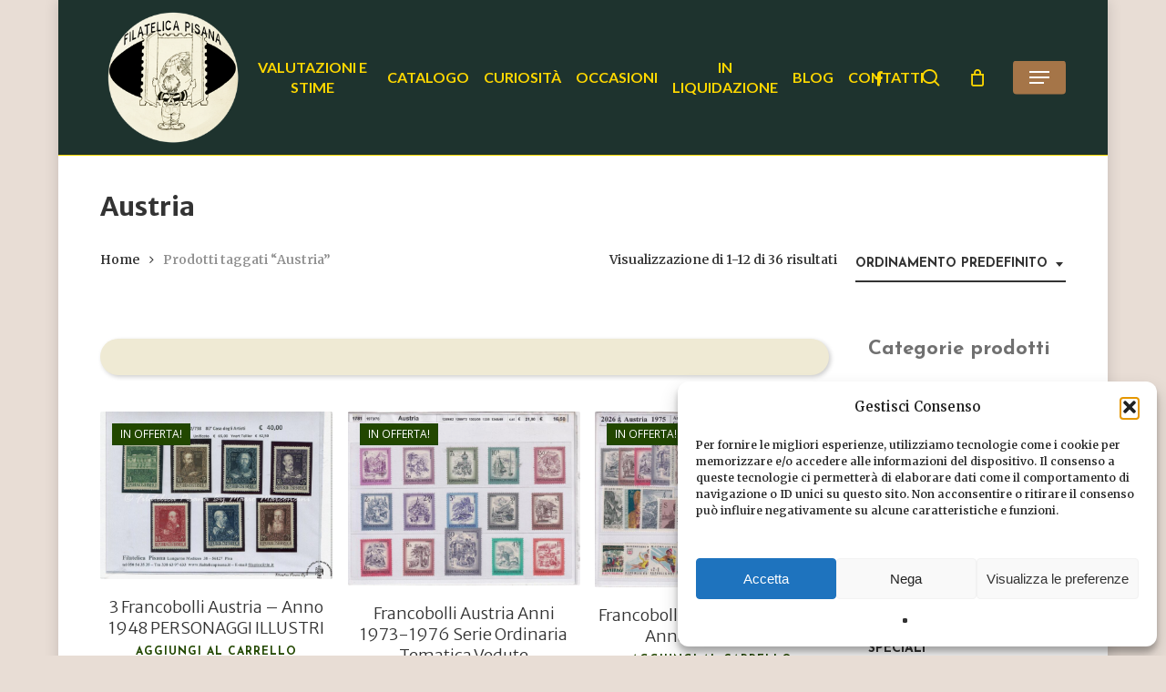

--- FILE ---
content_type: text/html; charset=UTF-8
request_url: https://filatelicapisana.it/tag-prodotto/austria/
body_size: 26973
content:
<!doctype html>
<html lang="it-IT" prefix="og: https://ogp.me/ns#" class="no-js">
<head>
	<meta charset="UTF-8">
	<meta name="viewport" content="width=device-width, initial-scale=1, maximum-scale=1, user-scalable=0" />	<style>img:is([sizes="auto" i], [sizes^="auto," i]) { contain-intrinsic-size: 3000px 1500px }</style>
	
<!-- Google Tag Manager for WordPress by gtm4wp.com -->
<script data-cfasync="false" data-pagespeed-no-defer>
	var gtm4wp_datalayer_name = "dataLayer";
	var dataLayer = dataLayer || [];
	const gtm4wp_use_sku_instead = false;
	const gtm4wp_currency = 'EUR';
	const gtm4wp_product_per_impression = 10;
	const gtm4wp_clear_ecommerce = false;
	const gtm4wp_datalayer_max_timeout = 2000;
</script>
<!-- End Google Tag Manager for WordPress by gtm4wp.com -->
<!-- Ottimizzazione per i motori di ricerca di Rank Math - https://rankmath.com/ -->
<title>Austria - Filatelica Pisana</title>
<meta name="robots" content="follow, noindex"/>
<meta property="og:locale" content="it_IT" />
<meta property="og:type" content="article" />
<meta property="og:title" content="Austria - Filatelica Pisana" />
<meta property="og:url" content="https://filatelicapisana.it/tag-prodotto/austria/" />
<meta property="og:site_name" content="Filatelica Pisana" />
<meta name="twitter:card" content="summary_large_image" />
<meta name="twitter:title" content="Austria - Filatelica Pisana" />
<meta name="twitter:label1" content="Prodotti" />
<meta name="twitter:data1" content="36" />
<script type="application/ld+json" class="rank-math-schema">{"@context":"https://schema.org","@graph":[{"@type":"Organization","@id":"https://filatelicapisana.it/#organization","name":"Filatelica Pisana"},{"@type":"WebSite","@id":"https://filatelicapisana.it/#website","url":"https://filatelicapisana.it","name":"Filatelica Pisana","publisher":{"@id":"https://filatelicapisana.it/#organization"},"inLanguage":"it-IT"},{"@type":"CollectionPage","@id":"https://filatelicapisana.it/tag-prodotto/austria/#webpage","url":"https://filatelicapisana.it/tag-prodotto/austria/","name":"Austria - Filatelica Pisana","isPartOf":{"@id":"https://filatelicapisana.it/#website"},"inLanguage":"it-IT"}]}</script>
<!-- /Rank Math WordPress SEO plugin -->

<link rel='dns-prefetch' href='//capi-automation.s3.us-east-2.amazonaws.com' />
<link rel='dns-prefetch' href='//fonts.googleapis.com' />
<link rel="alternate" type="application/rss+xml" title="Filatelica Pisana &raquo; Feed" href="https://filatelicapisana.it/feed/" />
<link rel="alternate" type="application/rss+xml" title="Filatelica Pisana &raquo; Feed dei commenti" href="https://filatelicapisana.it/comments/feed/" />
<link rel="alternate" type="application/rss+xml" title="Feed Filatelica Pisana &raquo; Austria Tag" href="https://filatelicapisana.it/tag-prodotto/austria/feed/" />
<script type="text/javascript">
/* <![CDATA[ */
window._wpemojiSettings = {"baseUrl":"https:\/\/s.w.org\/images\/core\/emoji\/16.0.1\/72x72\/","ext":".png","svgUrl":"https:\/\/s.w.org\/images\/core\/emoji\/16.0.1\/svg\/","svgExt":".svg","source":{"concatemoji":"https:\/\/filatelicapisana.it\/wp-includes\/js\/wp-emoji-release.min.js?ver=6.8.3"}};
/*! This file is auto-generated */
!function(s,n){var o,i,e;function c(e){try{var t={supportTests:e,timestamp:(new Date).valueOf()};sessionStorage.setItem(o,JSON.stringify(t))}catch(e){}}function p(e,t,n){e.clearRect(0,0,e.canvas.width,e.canvas.height),e.fillText(t,0,0);var t=new Uint32Array(e.getImageData(0,0,e.canvas.width,e.canvas.height).data),a=(e.clearRect(0,0,e.canvas.width,e.canvas.height),e.fillText(n,0,0),new Uint32Array(e.getImageData(0,0,e.canvas.width,e.canvas.height).data));return t.every(function(e,t){return e===a[t]})}function u(e,t){e.clearRect(0,0,e.canvas.width,e.canvas.height),e.fillText(t,0,0);for(var n=e.getImageData(16,16,1,1),a=0;a<n.data.length;a++)if(0!==n.data[a])return!1;return!0}function f(e,t,n,a){switch(t){case"flag":return n(e,"\ud83c\udff3\ufe0f\u200d\u26a7\ufe0f","\ud83c\udff3\ufe0f\u200b\u26a7\ufe0f")?!1:!n(e,"\ud83c\udde8\ud83c\uddf6","\ud83c\udde8\u200b\ud83c\uddf6")&&!n(e,"\ud83c\udff4\udb40\udc67\udb40\udc62\udb40\udc65\udb40\udc6e\udb40\udc67\udb40\udc7f","\ud83c\udff4\u200b\udb40\udc67\u200b\udb40\udc62\u200b\udb40\udc65\u200b\udb40\udc6e\u200b\udb40\udc67\u200b\udb40\udc7f");case"emoji":return!a(e,"\ud83e\udedf")}return!1}function g(e,t,n,a){var r="undefined"!=typeof WorkerGlobalScope&&self instanceof WorkerGlobalScope?new OffscreenCanvas(300,150):s.createElement("canvas"),o=r.getContext("2d",{willReadFrequently:!0}),i=(o.textBaseline="top",o.font="600 32px Arial",{});return e.forEach(function(e){i[e]=t(o,e,n,a)}),i}function t(e){var t=s.createElement("script");t.src=e,t.defer=!0,s.head.appendChild(t)}"undefined"!=typeof Promise&&(o="wpEmojiSettingsSupports",i=["flag","emoji"],n.supports={everything:!0,everythingExceptFlag:!0},e=new Promise(function(e){s.addEventListener("DOMContentLoaded",e,{once:!0})}),new Promise(function(t){var n=function(){try{var e=JSON.parse(sessionStorage.getItem(o));if("object"==typeof e&&"number"==typeof e.timestamp&&(new Date).valueOf()<e.timestamp+604800&&"object"==typeof e.supportTests)return e.supportTests}catch(e){}return null}();if(!n){if("undefined"!=typeof Worker&&"undefined"!=typeof OffscreenCanvas&&"undefined"!=typeof URL&&URL.createObjectURL&&"undefined"!=typeof Blob)try{var e="postMessage("+g.toString()+"("+[JSON.stringify(i),f.toString(),p.toString(),u.toString()].join(",")+"));",a=new Blob([e],{type:"text/javascript"}),r=new Worker(URL.createObjectURL(a),{name:"wpTestEmojiSupports"});return void(r.onmessage=function(e){c(n=e.data),r.terminate(),t(n)})}catch(e){}c(n=g(i,f,p,u))}t(n)}).then(function(e){for(var t in e)n.supports[t]=e[t],n.supports.everything=n.supports.everything&&n.supports[t],"flag"!==t&&(n.supports.everythingExceptFlag=n.supports.everythingExceptFlag&&n.supports[t]);n.supports.everythingExceptFlag=n.supports.everythingExceptFlag&&!n.supports.flag,n.DOMReady=!1,n.readyCallback=function(){n.DOMReady=!0}}).then(function(){return e}).then(function(){var e;n.supports.everything||(n.readyCallback(),(e=n.source||{}).concatemoji?t(e.concatemoji):e.wpemoji&&e.twemoji&&(t(e.twemoji),t(e.wpemoji)))}))}((window,document),window._wpemojiSettings);
/* ]]> */
</script>
<style id='wp-emoji-styles-inline-css' type='text/css'>

	img.wp-smiley, img.emoji {
		display: inline !important;
		border: none !important;
		box-shadow: none !important;
		height: 1em !important;
		width: 1em !important;
		margin: 0 0.07em !important;
		vertical-align: -0.1em !important;
		background: none !important;
		padding: 0 !important;
	}
</style>
<link rel='stylesheet' id='wp-block-library-css' href='https://filatelicapisana.it/wp-includes/css/dist/block-library/style.min.css?ver=6.8.3' type='text/css' media='all' />
<link rel='stylesheet' id='yith-wcan-shortcodes-css' href='https://filatelicapisana.it/wp-content/plugins/yith-woocommerce-ajax-navigation/assets/css/shortcodes.css?ver=5.15.1' type='text/css' media='all' />
<style id='yith-wcan-shortcodes-inline-css' type='text/css'>
:root{
	--yith-wcan-filters_colors_titles: #434343;
	--yith-wcan-filters_colors_background: #FFFFFF;
	--yith-wcan-filters_colors_accent: #A7144C;
	--yith-wcan-filters_colors_accent_r: 167;
	--yith-wcan-filters_colors_accent_g: 20;
	--yith-wcan-filters_colors_accent_b: 76;
	--yith-wcan-color_swatches_border_radius: 100%;
	--yith-wcan-color_swatches_size: 30px;
	--yith-wcan-labels_style_background: #FFFFFF;
	--yith-wcan-labels_style_background_hover: #A7144C;
	--yith-wcan-labels_style_background_active: #A7144C;
	--yith-wcan-labels_style_text: #434343;
	--yith-wcan-labels_style_text_hover: #FFFFFF;
	--yith-wcan-labels_style_text_active: #FFFFFF;
	--yith-wcan-anchors_style_text: #434343;
	--yith-wcan-anchors_style_text_hover: #A7144C;
	--yith-wcan-anchors_style_text_active: #A7144C;
}
</style>
<style id='global-styles-inline-css' type='text/css'>
:root{--wp--preset--aspect-ratio--square: 1;--wp--preset--aspect-ratio--4-3: 4/3;--wp--preset--aspect-ratio--3-4: 3/4;--wp--preset--aspect-ratio--3-2: 3/2;--wp--preset--aspect-ratio--2-3: 2/3;--wp--preset--aspect-ratio--16-9: 16/9;--wp--preset--aspect-ratio--9-16: 9/16;--wp--preset--color--black: #000000;--wp--preset--color--cyan-bluish-gray: #abb8c3;--wp--preset--color--white: #ffffff;--wp--preset--color--pale-pink: #f78da7;--wp--preset--color--vivid-red: #cf2e2e;--wp--preset--color--luminous-vivid-orange: #ff6900;--wp--preset--color--luminous-vivid-amber: #fcb900;--wp--preset--color--light-green-cyan: #7bdcb5;--wp--preset--color--vivid-green-cyan: #00d084;--wp--preset--color--pale-cyan-blue: #8ed1fc;--wp--preset--color--vivid-cyan-blue: #0693e3;--wp--preset--color--vivid-purple: #9b51e0;--wp--preset--gradient--vivid-cyan-blue-to-vivid-purple: linear-gradient(135deg,rgba(6,147,227,1) 0%,rgb(155,81,224) 100%);--wp--preset--gradient--light-green-cyan-to-vivid-green-cyan: linear-gradient(135deg,rgb(122,220,180) 0%,rgb(0,208,130) 100%);--wp--preset--gradient--luminous-vivid-amber-to-luminous-vivid-orange: linear-gradient(135deg,rgba(252,185,0,1) 0%,rgba(255,105,0,1) 100%);--wp--preset--gradient--luminous-vivid-orange-to-vivid-red: linear-gradient(135deg,rgba(255,105,0,1) 0%,rgb(207,46,46) 100%);--wp--preset--gradient--very-light-gray-to-cyan-bluish-gray: linear-gradient(135deg,rgb(238,238,238) 0%,rgb(169,184,195) 100%);--wp--preset--gradient--cool-to-warm-spectrum: linear-gradient(135deg,rgb(74,234,220) 0%,rgb(151,120,209) 20%,rgb(207,42,186) 40%,rgb(238,44,130) 60%,rgb(251,105,98) 80%,rgb(254,248,76) 100%);--wp--preset--gradient--blush-light-purple: linear-gradient(135deg,rgb(255,206,236) 0%,rgb(152,150,240) 100%);--wp--preset--gradient--blush-bordeaux: linear-gradient(135deg,rgb(254,205,165) 0%,rgb(254,45,45) 50%,rgb(107,0,62) 100%);--wp--preset--gradient--luminous-dusk: linear-gradient(135deg,rgb(255,203,112) 0%,rgb(199,81,192) 50%,rgb(65,88,208) 100%);--wp--preset--gradient--pale-ocean: linear-gradient(135deg,rgb(255,245,203) 0%,rgb(182,227,212) 50%,rgb(51,167,181) 100%);--wp--preset--gradient--electric-grass: linear-gradient(135deg,rgb(202,248,128) 0%,rgb(113,206,126) 100%);--wp--preset--gradient--midnight: linear-gradient(135deg,rgb(2,3,129) 0%,rgb(40,116,252) 100%);--wp--preset--font-size--small: 13px;--wp--preset--font-size--medium: 20px;--wp--preset--font-size--large: 36px;--wp--preset--font-size--x-large: 42px;--wp--preset--spacing--20: 0.44rem;--wp--preset--spacing--30: 0.67rem;--wp--preset--spacing--40: 1rem;--wp--preset--spacing--50: 1.5rem;--wp--preset--spacing--60: 2.25rem;--wp--preset--spacing--70: 3.38rem;--wp--preset--spacing--80: 5.06rem;--wp--preset--shadow--natural: 6px 6px 9px rgba(0, 0, 0, 0.2);--wp--preset--shadow--deep: 12px 12px 50px rgba(0, 0, 0, 0.4);--wp--preset--shadow--sharp: 6px 6px 0px rgba(0, 0, 0, 0.2);--wp--preset--shadow--outlined: 6px 6px 0px -3px rgba(255, 255, 255, 1), 6px 6px rgba(0, 0, 0, 1);--wp--preset--shadow--crisp: 6px 6px 0px rgba(0, 0, 0, 1);}:root { --wp--style--global--content-size: 1300px;--wp--style--global--wide-size: 1300px; }:where(body) { margin: 0; }.wp-site-blocks > .alignleft { float: left; margin-right: 2em; }.wp-site-blocks > .alignright { float: right; margin-left: 2em; }.wp-site-blocks > .aligncenter { justify-content: center; margin-left: auto; margin-right: auto; }:where(.is-layout-flex){gap: 0.5em;}:where(.is-layout-grid){gap: 0.5em;}.is-layout-flow > .alignleft{float: left;margin-inline-start: 0;margin-inline-end: 2em;}.is-layout-flow > .alignright{float: right;margin-inline-start: 2em;margin-inline-end: 0;}.is-layout-flow > .aligncenter{margin-left: auto !important;margin-right: auto !important;}.is-layout-constrained > .alignleft{float: left;margin-inline-start: 0;margin-inline-end: 2em;}.is-layout-constrained > .alignright{float: right;margin-inline-start: 2em;margin-inline-end: 0;}.is-layout-constrained > .aligncenter{margin-left: auto !important;margin-right: auto !important;}.is-layout-constrained > :where(:not(.alignleft):not(.alignright):not(.alignfull)){max-width: var(--wp--style--global--content-size);margin-left: auto !important;margin-right: auto !important;}.is-layout-constrained > .alignwide{max-width: var(--wp--style--global--wide-size);}body .is-layout-flex{display: flex;}.is-layout-flex{flex-wrap: wrap;align-items: center;}.is-layout-flex > :is(*, div){margin: 0;}body .is-layout-grid{display: grid;}.is-layout-grid > :is(*, div){margin: 0;}body{padding-top: 0px;padding-right: 0px;padding-bottom: 0px;padding-left: 0px;}:root :where(.wp-element-button, .wp-block-button__link){background-color: #32373c;border-width: 0;color: #fff;font-family: inherit;font-size: inherit;line-height: inherit;padding: calc(0.667em + 2px) calc(1.333em + 2px);text-decoration: none;}.has-black-color{color: var(--wp--preset--color--black) !important;}.has-cyan-bluish-gray-color{color: var(--wp--preset--color--cyan-bluish-gray) !important;}.has-white-color{color: var(--wp--preset--color--white) !important;}.has-pale-pink-color{color: var(--wp--preset--color--pale-pink) !important;}.has-vivid-red-color{color: var(--wp--preset--color--vivid-red) !important;}.has-luminous-vivid-orange-color{color: var(--wp--preset--color--luminous-vivid-orange) !important;}.has-luminous-vivid-amber-color{color: var(--wp--preset--color--luminous-vivid-amber) !important;}.has-light-green-cyan-color{color: var(--wp--preset--color--light-green-cyan) !important;}.has-vivid-green-cyan-color{color: var(--wp--preset--color--vivid-green-cyan) !important;}.has-pale-cyan-blue-color{color: var(--wp--preset--color--pale-cyan-blue) !important;}.has-vivid-cyan-blue-color{color: var(--wp--preset--color--vivid-cyan-blue) !important;}.has-vivid-purple-color{color: var(--wp--preset--color--vivid-purple) !important;}.has-black-background-color{background-color: var(--wp--preset--color--black) !important;}.has-cyan-bluish-gray-background-color{background-color: var(--wp--preset--color--cyan-bluish-gray) !important;}.has-white-background-color{background-color: var(--wp--preset--color--white) !important;}.has-pale-pink-background-color{background-color: var(--wp--preset--color--pale-pink) !important;}.has-vivid-red-background-color{background-color: var(--wp--preset--color--vivid-red) !important;}.has-luminous-vivid-orange-background-color{background-color: var(--wp--preset--color--luminous-vivid-orange) !important;}.has-luminous-vivid-amber-background-color{background-color: var(--wp--preset--color--luminous-vivid-amber) !important;}.has-light-green-cyan-background-color{background-color: var(--wp--preset--color--light-green-cyan) !important;}.has-vivid-green-cyan-background-color{background-color: var(--wp--preset--color--vivid-green-cyan) !important;}.has-pale-cyan-blue-background-color{background-color: var(--wp--preset--color--pale-cyan-blue) !important;}.has-vivid-cyan-blue-background-color{background-color: var(--wp--preset--color--vivid-cyan-blue) !important;}.has-vivid-purple-background-color{background-color: var(--wp--preset--color--vivid-purple) !important;}.has-black-border-color{border-color: var(--wp--preset--color--black) !important;}.has-cyan-bluish-gray-border-color{border-color: var(--wp--preset--color--cyan-bluish-gray) !important;}.has-white-border-color{border-color: var(--wp--preset--color--white) !important;}.has-pale-pink-border-color{border-color: var(--wp--preset--color--pale-pink) !important;}.has-vivid-red-border-color{border-color: var(--wp--preset--color--vivid-red) !important;}.has-luminous-vivid-orange-border-color{border-color: var(--wp--preset--color--luminous-vivid-orange) !important;}.has-luminous-vivid-amber-border-color{border-color: var(--wp--preset--color--luminous-vivid-amber) !important;}.has-light-green-cyan-border-color{border-color: var(--wp--preset--color--light-green-cyan) !important;}.has-vivid-green-cyan-border-color{border-color: var(--wp--preset--color--vivid-green-cyan) !important;}.has-pale-cyan-blue-border-color{border-color: var(--wp--preset--color--pale-cyan-blue) !important;}.has-vivid-cyan-blue-border-color{border-color: var(--wp--preset--color--vivid-cyan-blue) !important;}.has-vivid-purple-border-color{border-color: var(--wp--preset--color--vivid-purple) !important;}.has-vivid-cyan-blue-to-vivid-purple-gradient-background{background: var(--wp--preset--gradient--vivid-cyan-blue-to-vivid-purple) !important;}.has-light-green-cyan-to-vivid-green-cyan-gradient-background{background: var(--wp--preset--gradient--light-green-cyan-to-vivid-green-cyan) !important;}.has-luminous-vivid-amber-to-luminous-vivid-orange-gradient-background{background: var(--wp--preset--gradient--luminous-vivid-amber-to-luminous-vivid-orange) !important;}.has-luminous-vivid-orange-to-vivid-red-gradient-background{background: var(--wp--preset--gradient--luminous-vivid-orange-to-vivid-red) !important;}.has-very-light-gray-to-cyan-bluish-gray-gradient-background{background: var(--wp--preset--gradient--very-light-gray-to-cyan-bluish-gray) !important;}.has-cool-to-warm-spectrum-gradient-background{background: var(--wp--preset--gradient--cool-to-warm-spectrum) !important;}.has-blush-light-purple-gradient-background{background: var(--wp--preset--gradient--blush-light-purple) !important;}.has-blush-bordeaux-gradient-background{background: var(--wp--preset--gradient--blush-bordeaux) !important;}.has-luminous-dusk-gradient-background{background: var(--wp--preset--gradient--luminous-dusk) !important;}.has-pale-ocean-gradient-background{background: var(--wp--preset--gradient--pale-ocean) !important;}.has-electric-grass-gradient-background{background: var(--wp--preset--gradient--electric-grass) !important;}.has-midnight-gradient-background{background: var(--wp--preset--gradient--midnight) !important;}.has-small-font-size{font-size: var(--wp--preset--font-size--small) !important;}.has-medium-font-size{font-size: var(--wp--preset--font-size--medium) !important;}.has-large-font-size{font-size: var(--wp--preset--font-size--large) !important;}.has-x-large-font-size{font-size: var(--wp--preset--font-size--x-large) !important;}
:where(.wp-block-post-template.is-layout-flex){gap: 1.25em;}:where(.wp-block-post-template.is-layout-grid){gap: 1.25em;}
:where(.wp-block-columns.is-layout-flex){gap: 2em;}:where(.wp-block-columns.is-layout-grid){gap: 2em;}
:root :where(.wp-block-pullquote){font-size: 1.5em;line-height: 1.6;}
</style>
<link rel='stylesheet' id='woocommerce-layout-css' href='https://filatelicapisana.it/wp-content/plugins/woocommerce/assets/css/woocommerce-layout.css?ver=10.3.5' type='text/css' media='all' />
<link rel='stylesheet' id='woocommerce-smallscreen-css' href='https://filatelicapisana.it/wp-content/plugins/woocommerce/assets/css/woocommerce-smallscreen.css?ver=10.3.5' type='text/css' media='only screen and (max-width: 768px)' />
<link rel='stylesheet' id='woocommerce-general-css' href='https://filatelicapisana.it/wp-content/plugins/woocommerce/assets/css/woocommerce.css?ver=10.3.5' type='text/css' media='all' />
<style id='woocommerce-inline-inline-css' type='text/css'>
.woocommerce form .form-row .required { visibility: visible; }
</style>
<link rel='stylesheet' id='cmplz-general-css' href='https://filatelicapisana.it/wp-content/plugins/complianz-gdpr/assets/css/cookieblocker.min.css?ver=1763546322' type='text/css' media='all' />
<link rel='stylesheet' id='yith-wcan-frontend-css' href='https://filatelicapisana.it/wp-content/plugins/yith-woocommerce-ajax-navigation/assets/css/frontend.css?ver=5.15.1' type='text/css' media='all' />
<link rel='stylesheet' id='brands-styles-css' href='https://filatelicapisana.it/wp-content/plugins/woocommerce/assets/css/brands.css?ver=10.3.5' type='text/css' media='all' />
<link rel='stylesheet' id='nectar-boxed-css' href='https://filatelicapisana.it/wp-content/themes/salient/css/build/plugins/boxed.css?ver=17.4.1' type='text/css' media='all' />
<link rel='stylesheet' id='font-awesome-css' href='https://filatelicapisana.it/wp-content/themes/salient/css/font-awesome-legacy.min.css?ver=4.7.1' type='text/css' media='all' />
<style id='font-awesome-inline-css' type='text/css'>
[data-font="FontAwesome"]:before {font-family: 'FontAwesome' !important;content: attr(data-icon) !important;speak: none !important;font-weight: normal !important;font-variant: normal !important;text-transform: none !important;line-height: 1 !important;font-style: normal !important;-webkit-font-smoothing: antialiased !important;-moz-osx-font-smoothing: grayscale !important;}
</style>
<link rel='stylesheet' id='salient-grid-system-css' href='https://filatelicapisana.it/wp-content/themes/salient/css/build/grid-system.css?ver=17.4.1' type='text/css' media='all' />
<link rel='stylesheet' id='main-styles-css' href='https://filatelicapisana.it/wp-content/themes/salient/css/build/style.css?ver=17.4.1' type='text/css' media='all' />
<style id='main-styles-inline-css' type='text/css'>
.woocommerce div.product form.variations_form .fancy-select-wrap {
				position: relative;
			 }
			 .woocommerce div.product form.variations_form .select2-container--open:not(.select2) {
				top: 105%!important;
				min-width: 150px;
			 }
</style>
<link rel='stylesheet' id='nectar-header-layout-centered-menu-css' href='https://filatelicapisana.it/wp-content/themes/salient/css/build/header/header-layout-centered-menu.css?ver=17.4.1' type='text/css' media='all' />
<link rel='stylesheet' id='nectar_default_font_open_sans-css' href='https://fonts.googleapis.com/css?family=Open+Sans%3A300%2C400%2C600%2C700&#038;subset=latin%2Clatin-ext' type='text/css' media='all' />
<link rel='stylesheet' id='nectar-blog-auto-masonry-meta-overlaid-spaced-css' href='https://filatelicapisana.it/wp-content/themes/salient/css/build/blog/auto-masonry-meta-overlaid-spaced.css?ver=17.4.1' type='text/css' media='all' />
<link rel='stylesheet' id='responsive-css' href='https://filatelicapisana.it/wp-content/themes/salient/css/build/responsive.css?ver=17.4.1' type='text/css' media='all' />
<link rel='stylesheet' id='nectar-product-style-text-on-hover-css' href='https://filatelicapisana.it/wp-content/themes/salient/css/build/third-party/woocommerce/product-style-text-on-hover.css?ver=17.4.1' type='text/css' media='all' />
<link rel='stylesheet' id='woocommerce-css' href='https://filatelicapisana.it/wp-content/themes/salient/css/build/woocommerce.css?ver=17.4.1' type='text/css' media='all' />
<link rel='stylesheet' id='select2-css' href='https://filatelicapisana.it/wp-content/plugins/woocommerce/assets/css/select2.css?ver=10.3.5' type='text/css' media='all' />
<link rel='stylesheet' id='skin-material-css' href='https://filatelicapisana.it/wp-content/themes/salient/css/build/skin-material.css?ver=17.4.1' type='text/css' media='all' />
<link rel='stylesheet' id='salient-wp-menu-dynamic-css' href='https://filatelicapisana.it/wp-content/uploads/salient/menu-dynamic.css?ver=58897' type='text/css' media='all' />
<link rel='stylesheet' id='nectar-widget-posts-css' href='https://filatelicapisana.it/wp-content/themes/salient/css/build/elements/widget-nectar-posts.css?ver=17.4.1' type='text/css' media='all' />
<link rel='stylesheet' id='dynamic-css-css' href='https://filatelicapisana.it/wp-content/themes/salient/css/salient-dynamic-styles.css?ver=72755' type='text/css' media='all' />
<style id='dynamic-css-inline-css' type='text/css'>
@media only screen and (min-width:1000px){body #ajax-content-wrap.no-scroll{min-height:calc(100vh - 170px);height:calc(100vh - 170px)!important;}}@media only screen and (min-width:1000px){#page-header-wrap.fullscreen-header,#page-header-wrap.fullscreen-header #page-header-bg,html:not(.nectar-box-roll-loaded) .nectar-box-roll > #page-header-bg.fullscreen-header,.nectar_fullscreen_zoom_recent_projects,#nectar_fullscreen_rows:not(.afterLoaded) > div{height:calc(100vh - 169px);}.wpb_row.vc_row-o-full-height.top-level,.wpb_row.vc_row-o-full-height.top-level > .col.span_12{min-height:calc(100vh - 169px);}html:not(.nectar-box-roll-loaded) .nectar-box-roll > #page-header-bg.fullscreen-header{top:170px;}.nectar-slider-wrap[data-fullscreen="true"]:not(.loaded),.nectar-slider-wrap[data-fullscreen="true"]:not(.loaded) .swiper-container{height:calc(100vh - 168px)!important;}.admin-bar .nectar-slider-wrap[data-fullscreen="true"]:not(.loaded),.admin-bar .nectar-slider-wrap[data-fullscreen="true"]:not(.loaded) .swiper-container{height:calc(100vh - 168px - 32px)!important;}}.admin-bar[class*="page-template-template-no-header"] .wpb_row.vc_row-o-full-height.top-level,.admin-bar[class*="page-template-template-no-header"] .wpb_row.vc_row-o-full-height.top-level > .col.span_12{min-height:calc(100vh - 32px);}body[class*="page-template-template-no-header"] .wpb_row.vc_row-o-full-height.top-level,body[class*="page-template-template-no-header"] .wpb_row.vc_row-o-full-height.top-level > .col.span_12{min-height:100vh;}@media only screen and (max-width:999px){.using-mobile-browser #nectar_fullscreen_rows:not(.afterLoaded):not([data-mobile-disable="on"]) > div{height:calc(100vh - 116px);}.using-mobile-browser .wpb_row.vc_row-o-full-height.top-level,.using-mobile-browser .wpb_row.vc_row-o-full-height.top-level > .col.span_12,[data-permanent-transparent="1"].using-mobile-browser .wpb_row.vc_row-o-full-height.top-level,[data-permanent-transparent="1"].using-mobile-browser .wpb_row.vc_row-o-full-height.top-level > .col.span_12{min-height:calc(100vh - 116px);}html:not(.nectar-box-roll-loaded) .nectar-box-roll > #page-header-bg.fullscreen-header,.nectar_fullscreen_zoom_recent_projects,.nectar-slider-wrap[data-fullscreen="true"]:not(.loaded),.nectar-slider-wrap[data-fullscreen="true"]:not(.loaded) .swiper-container,#nectar_fullscreen_rows:not(.afterLoaded):not([data-mobile-disable="on"]) > div{height:calc(100vh - 63px);}.wpb_row.vc_row-o-full-height.top-level,.wpb_row.vc_row-o-full-height.top-level > .col.span_12{min-height:calc(100vh - 63px);}body[data-transparent-header="false"] #ajax-content-wrap.no-scroll{min-height:calc(100vh - 63px);height:calc(100vh - 63px);}}.post-type-archive-product.woocommerce .container-wrap,.tax-product_cat.woocommerce .container-wrap{background-color:#f6f6f6;}.woocommerce.single-product #single-meta{position:relative!important;top:0!important;margin:0;left:8px;height:auto;}.woocommerce.single-product #single-meta:after{display:block;content:" ";clear:both;height:1px;}.woocommerce ul.products li.product.material,.woocommerce-page ul.products li.product.material{background-color:#ffffff;}.woocommerce ul.products li.product.minimal .product-wrap,.woocommerce ul.products li.product.minimal .background-color-expand,.woocommerce-page ul.products li.product.minimal .product-wrap,.woocommerce-page ul.products li.product.minimal .background-color-expand{background-color:#ffffff;}body{background-position:0 0;background-repeat:repeat;background-color:#e8ddd5!important;background-attachment:scroll;}.screen-reader-text,.nectar-skip-to-content:not(:focus){border:0;clip:rect(1px,1px,1px,1px);clip-path:inset(50%);height:1px;margin:-1px;overflow:hidden;padding:0;position:absolute!important;width:1px;word-wrap:normal!important;}.row .col img:not([srcset]){width:auto;}.row .col img.img-with-animation.nectar-lazy:not([srcset]){width:100%;}
</style>
<link rel='stylesheet' id='salient-child-style-css' href='https://filatelicapisana.it/wp-content/themes/salient-child/style.css?ver=17.4.1' type='text/css' media='all' />
<link rel='stylesheet' id='redux-google-fonts-salient_redux-css' href='https://fonts.googleapis.com/css?family=Lato%3A700%7CMerriweather%3A600%7CMerriweather+Sans%3A700%2C300%2C500italic%7CJosefin+Sans%3A700&#038;subset=latin&#038;ver=6.8.3' type='text/css' media='all' />
<script type="text/template" id="tmpl-variation-template">
	<div class="woocommerce-variation-description">{{{ data.variation.variation_description }}}</div>
	<div class="woocommerce-variation-price">{{{ data.variation.price_html }}}</div>
	<div class="woocommerce-variation-availability">{{{ data.variation.availability_html }}}</div>
</script>
<script type="text/template" id="tmpl-unavailable-variation-template">
	<p role="alert">Questo prodotto non è disponibile. Scegli un&#039;altra combinazione.</p>
</script>
<script type="text/javascript" src="https://filatelicapisana.it/wp-includes/js/jquery/jquery.min.js?ver=3.7.1" id="jquery-core-js"></script>
<script type="text/javascript" src="https://filatelicapisana.it/wp-includes/js/jquery/jquery-migrate.min.js?ver=3.4.1" id="jquery-migrate-js"></script>
<script type="text/javascript" src="https://filatelicapisana.it/wp-content/plugins/woocommerce/assets/js/jquery-blockui/jquery.blockUI.min.js?ver=2.7.0-wc.10.3.5" id="wc-jquery-blockui-js" defer="defer" data-wp-strategy="defer"></script>
<script type="text/javascript" id="wc-add-to-cart-js-extra">
/* <![CDATA[ */
var wc_add_to_cart_params = {"ajax_url":"\/wp-admin\/admin-ajax.php","wc_ajax_url":"\/?wc-ajax=%%endpoint%%","i18n_view_cart":"Visualizza carrello","cart_url":"https:\/\/filatelicapisana.it\/shop\/cart\/","is_cart":"","cart_redirect_after_add":"no"};
/* ]]> */
</script>
<script type="text/javascript" src="https://filatelicapisana.it/wp-content/plugins/woocommerce/assets/js/frontend/add-to-cart.min.js?ver=10.3.5" id="wc-add-to-cart-js" defer="defer" data-wp-strategy="defer"></script>
<script type="text/javascript" src="https://filatelicapisana.it/wp-content/plugins/woocommerce/assets/js/js-cookie/js.cookie.min.js?ver=2.1.4-wc.10.3.5" id="wc-js-cookie-js" defer="defer" data-wp-strategy="defer"></script>
<script type="text/javascript" id="woocommerce-js-extra">
/* <![CDATA[ */
var woocommerce_params = {"ajax_url":"\/wp-admin\/admin-ajax.php","wc_ajax_url":"\/?wc-ajax=%%endpoint%%","i18n_password_show":"Mostra password","i18n_password_hide":"Nascondi password"};
/* ]]> */
</script>
<script type="text/javascript" src="https://filatelicapisana.it/wp-content/plugins/woocommerce/assets/js/frontend/woocommerce.min.js?ver=10.3.5" id="woocommerce-js" defer="defer" data-wp-strategy="defer"></script>
<script type="text/javascript" id="WCPAY_ASSETS-js-extra">
/* <![CDATA[ */
var wcpayAssets = {"url":"https:\/\/filatelicapisana.it\/wp-content\/plugins\/woocommerce-payments\/dist\/"};
/* ]]> */
</script>
<script type="text/javascript" src="https://filatelicapisana.it/wp-content/plugins/woocommerce/assets/js/select2/select2.full.min.js?ver=4.0.3-wc.10.3.5" id="wc-select2-js" defer="defer" data-wp-strategy="defer"></script>
<script type="text/javascript" src="https://filatelicapisana.it/wp-includes/js/underscore.min.js?ver=1.13.7" id="underscore-js"></script>
<script type="text/javascript" id="wp-util-js-extra">
/* <![CDATA[ */
var _wpUtilSettings = {"ajax":{"url":"\/wp-admin\/admin-ajax.php"}};
/* ]]> */
</script>
<script type="text/javascript" src="https://filatelicapisana.it/wp-includes/js/wp-util.min.js?ver=6.8.3" id="wp-util-js"></script>
<script type="text/javascript" id="wc-add-to-cart-variation-js-extra">
/* <![CDATA[ */
var wc_add_to_cart_variation_params = {"wc_ajax_url":"\/?wc-ajax=%%endpoint%%","i18n_no_matching_variations_text":"Nessun prodotto corrisponde alla tua scelta. Prova con un'altra combinazione.","i18n_make_a_selection_text":"Seleziona le opzioni del prodotto prima di aggiungerlo al carrello.","i18n_unavailable_text":"Questo prodotto non \u00e8 disponibile. Scegli un'altra combinazione.","i18n_reset_alert_text":"La tua selezione \u00e8 stata azzerata. Seleziona le opzioni del prodotto prima di aggiungerlo al carrello."};
/* ]]> */
</script>
<script type="text/javascript" src="https://filatelicapisana.it/wp-content/plugins/woocommerce/assets/js/frontend/add-to-cart-variation.min.js?ver=10.3.5" id="wc-add-to-cart-variation-js" defer="defer" data-wp-strategy="defer"></script>
<script></script><link rel="https://api.w.org/" href="https://filatelicapisana.it/wp-json/" /><link rel="alternate" title="JSON" type="application/json" href="https://filatelicapisana.it/wp-json/wp/v2/product_tag/641" /><link rel="EditURI" type="application/rsd+xml" title="RSD" href="https://filatelicapisana.it/xmlrpc.php?rsd" />
<meta name="generator" content="WordPress 6.8.3" />
<meta name="ti-site-data" content="eyJyIjoiMTowITc6MCEzMDowIiwibyI6Imh0dHBzOlwvXC9maWxhdGVsaWNhcGlzYW5hLml0XC93cC1hZG1pblwvYWRtaW4tYWpheC5waHA/YWN0aW9uPXRpX29ubGluZV91c2Vyc19nb29nbGUmYW1wO3A9JTJGdGFnLXByb2RvdHRvJTJGYXVzdHJpYSUyRiZhbXA7X3dwbm9uY2U9ZTIzNGEyZmNmNiJ9" />			<style>.cmplz-hidden {
					display: none !important;
				}</style>
<!-- Google Tag Manager for WordPress by gtm4wp.com -->
<!-- GTM Container placement set to automatic -->
<script data-cfasync="false" data-pagespeed-no-defer type="text/javascript">
	var dataLayer_content = {"pageTitle":"Austria - Filatelica Pisana","pagePostType":"product","pagePostType2":"tax-product","pageCategory":[],"customerTotalOrders":0,"customerTotalOrderValue":0,"customerFirstName":"","customerLastName":"","customerBillingFirstName":"","customerBillingLastName":"","customerBillingCompany":"","customerBillingAddress1":"","customerBillingAddress2":"","customerBillingCity":"","customerBillingState":"","customerBillingPostcode":"","customerBillingCountry":"","customerBillingEmail":"","customerBillingEmailHash":"","customerBillingPhone":"","customerShippingFirstName":"","customerShippingLastName":"","customerShippingCompany":"","customerShippingAddress1":"","customerShippingAddress2":"","customerShippingCity":"","customerShippingState":"","customerShippingPostcode":"","customerShippingCountry":"","cartContent":{"totals":{"applied_coupons":[],"discount_total":0,"subtotal":0,"total":0},"items":[]}};
	dataLayer.push( dataLayer_content );
</script>
<script data-cfasync="false" data-pagespeed-no-defer type="text/javascript">
(function(w,d,s,l,i){w[l]=w[l]||[];w[l].push({'gtm.start':
new Date().getTime(),event:'gtm.js'});var f=d.getElementsByTagName(s)[0],
j=d.createElement(s),dl=l!='dataLayer'?'&l='+l:'';j.async=true;j.src=
'//www.googletagmanager.com/gtm.js?id='+i+dl;f.parentNode.insertBefore(j,f);
})(window,document,'script','dataLayer','GTM-M32N7VF9');
</script>
<!-- End Google Tag Manager for WordPress by gtm4wp.com --><!-- Google site verification - Google for WooCommerce -->
<meta name="google-site-verification" content="akg7iOc1Wnhw6CgKpAV6z8vq6RDE8KdXfPCKFJgB9tk" />
<script type="text/javascript"> var root = document.getElementsByTagName( "html" )[0]; root.setAttribute( "class", "js" ); </script><meta name="generator" content="speculation-rules 1.6.0">
	<noscript><style>.woocommerce-product-gallery{ opacity: 1 !important; }</style></noscript>
				<script  type="text/javascript">
				!function(f,b,e,v,n,t,s){if(f.fbq)return;n=f.fbq=function(){n.callMethod?
					n.callMethod.apply(n,arguments):n.queue.push(arguments)};if(!f._fbq)f._fbq=n;
					n.push=n;n.loaded=!0;n.version='2.0';n.queue=[];t=b.createElement(e);t.async=!0;
					t.src=v;s=b.getElementsByTagName(e)[0];s.parentNode.insertBefore(t,s)}(window,
					document,'script','https://connect.facebook.net/en_US/fbevents.js');
			</script>
			<!-- WooCommerce Facebook Integration Begin -->
			<script  type="text/javascript">

				fbq('init', '1344019906567687', {}, {
    "agent": "woocommerce_0-10.3.5-3.5.14"
});

				document.addEventListener( 'DOMContentLoaded', function() {
					// Insert placeholder for events injected when a product is added to the cart through AJAX.
					document.body.insertAdjacentHTML( 'beforeend', '<div class=\"wc-facebook-pixel-event-placeholder\"></div>' );
				}, false );

			</script>
			<!-- WooCommerce Facebook Integration End -->
			<meta name="generator" content="Powered by WPBakery Page Builder - drag and drop page builder for WordPress."/>
<meta name="generator" content="Powered by Slider Revolution 6.7.38 - responsive, Mobile-Friendly Slider Plugin for WordPress with comfortable drag and drop interface." />
<link rel="icon" href="https://filatelicapisana.it/wp-content/uploads/2024/07/cropped-WhatsApp-Image-2024-07-25-at-17.56.08-32x32.jpeg" sizes="32x32" />
<link rel="icon" href="https://filatelicapisana.it/wp-content/uploads/2024/07/cropped-WhatsApp-Image-2024-07-25-at-17.56.08-192x192.jpeg" sizes="192x192" />
<link rel="apple-touch-icon" href="https://filatelicapisana.it/wp-content/uploads/2024/07/cropped-WhatsApp-Image-2024-07-25-at-17.56.08-180x180.jpeg" />
<meta name="msapplication-TileImage" content="https://filatelicapisana.it/wp-content/uploads/2024/07/cropped-WhatsApp-Image-2024-07-25-at-17.56.08-270x270.jpeg" />
<script>function setREVStartSize(e){
			//window.requestAnimationFrame(function() {
				window.RSIW = window.RSIW===undefined ? window.innerWidth : window.RSIW;
				window.RSIH = window.RSIH===undefined ? window.innerHeight : window.RSIH;
				try {
					var pw = document.getElementById(e.c).parentNode.offsetWidth,
						newh;
					pw = pw===0 || isNaN(pw) || (e.l=="fullwidth" || e.layout=="fullwidth") ? window.RSIW : pw;
					e.tabw = e.tabw===undefined ? 0 : parseInt(e.tabw);
					e.thumbw = e.thumbw===undefined ? 0 : parseInt(e.thumbw);
					e.tabh = e.tabh===undefined ? 0 : parseInt(e.tabh);
					e.thumbh = e.thumbh===undefined ? 0 : parseInt(e.thumbh);
					e.tabhide = e.tabhide===undefined ? 0 : parseInt(e.tabhide);
					e.thumbhide = e.thumbhide===undefined ? 0 : parseInt(e.thumbhide);
					e.mh = e.mh===undefined || e.mh=="" || e.mh==="auto" ? 0 : parseInt(e.mh,0);
					if(e.layout==="fullscreen" || e.l==="fullscreen")
						newh = Math.max(e.mh,window.RSIH);
					else{
						e.gw = Array.isArray(e.gw) ? e.gw : [e.gw];
						for (var i in e.rl) if (e.gw[i]===undefined || e.gw[i]===0) e.gw[i] = e.gw[i-1];
						e.gh = e.el===undefined || e.el==="" || (Array.isArray(e.el) && e.el.length==0)? e.gh : e.el;
						e.gh = Array.isArray(e.gh) ? e.gh : [e.gh];
						for (var i in e.rl) if (e.gh[i]===undefined || e.gh[i]===0) e.gh[i] = e.gh[i-1];
											
						var nl = new Array(e.rl.length),
							ix = 0,
							sl;
						e.tabw = e.tabhide>=pw ? 0 : e.tabw;
						e.thumbw = e.thumbhide>=pw ? 0 : e.thumbw;
						e.tabh = e.tabhide>=pw ? 0 : e.tabh;
						e.thumbh = e.thumbhide>=pw ? 0 : e.thumbh;
						for (var i in e.rl) nl[i] = e.rl[i]<window.RSIW ? 0 : e.rl[i];
						sl = nl[0];
						for (var i in nl) if (sl>nl[i] && nl[i]>0) { sl = nl[i]; ix=i;}
						var m = pw>(e.gw[ix]+e.tabw+e.thumbw) ? 1 : (pw-(e.tabw+e.thumbw)) / (e.gw[ix]);
						newh =  (e.gh[ix] * m) + (e.tabh + e.thumbh);
					}
					var el = document.getElementById(e.c);
					if (el!==null && el) el.style.height = newh+"px";
					el = document.getElementById(e.c+"_wrapper");
					if (el!==null && el) {
						el.style.height = newh+"px";
						el.style.display = "block";
					}
				} catch(e){
					console.log("Failure at Presize of Slider:" + e)
				}
			//});
		  };</script>
		<style type="text/css" id="wp-custom-css">
			.nectar-category-grid-item .content .cat-heading {
    text-shadow: 1px 2px 4px black;
    text-transform: uppercase;
    font-size: 2rem;
    font-weight: 600;
}

body.home .container-wrap {
    padding-top: 0px !important;
}


.woocommerce-products-header {
    background: #efead4;
    padding: 20px;
    border-radius: 20px;
    margin-bottom: 40px;
    font-size: 1.2rem;
    line-height: 2rem;
    color: #222222;
    box-shadow: 2px 2px 5px 0px #cdcdcd;
}


div.flickity-cell > li  {
	background-color: white !important;
}		</style>
		<noscript><style> .wpb_animate_when_almost_visible { opacity: 1; }</style></noscript>
		<!-- Global site tag (gtag.js) - Google Ads: AW-17526664916 - Google for WooCommerce -->
		<script async src="https://www.googletagmanager.com/gtag/js?id=AW-17526664916"></script>
		<script>
			window.dataLayer = window.dataLayer || [];
			function gtag() { dataLayer.push(arguments); }
			gtag( 'consent', 'default', {
				analytics_storage: 'denied',
				ad_storage: 'denied',
				ad_user_data: 'denied',
				ad_personalization: 'denied',
				region: ['AT', 'BE', 'BG', 'HR', 'CY', 'CZ', 'DK', 'EE', 'FI', 'FR', 'DE', 'GR', 'HU', 'IS', 'IE', 'IT', 'LV', 'LI', 'LT', 'LU', 'MT', 'NL', 'NO', 'PL', 'PT', 'RO', 'SK', 'SI', 'ES', 'SE', 'GB', 'CH'],
				wait_for_update: 500,
			} );
			gtag('js', new Date());
			gtag('set', 'developer_id.dOGY3NW', true);
			gtag("config", "AW-17526664916", { "groups": "GLA", "send_page_view": false });		</script>

		</head><body class="archive tax-product_tag term-austria term-641 wp-theme-salient wp-child-theme-salient-child theme-salient the7-core-ver-2.7.12 woocommerce woocommerce-page woocommerce-no-js yith-wcan-free material wpb-js-composer js-comp-ver-8.4.2 vc_responsive" data-footer-reveal="false" data-footer-reveal-shadow="none" data-header-format="centered-menu" data-body-border="off" data-boxed-style="1" data-header-breakpoint="1000" data-dropdown-style="minimal" data-cae="easeOutCubic" data-cad="750" data-megamenu-width="contained" data-aie="none" data-ls="fancybox" data-apte="standard" data-hhun="0" data-fancy-form-rcs="1" data-form-style="default" data-form-submit="regular" data-is="minimal" data-button-style="slightly_rounded_shadow" data-user-account-button="false" data-flex-cols="true" data-col-gap="default" data-header-inherit-rc="false" data-header-search="true" data-animated-anchors="true" data-ajax-transitions="false" data-full-width-header="false" data-slide-out-widget-area="true" data-slide-out-widget-area-style="slide-out-from-right" data-user-set-ocm="1" data-loading-animation="none" data-bg-header="false" data-responsive="1" data-ext-responsive="true" data-ext-padding="90" data-header-resize="1" data-header-color="custom" data-transparent-header="false" data-cart="true" data-remove-m-parallax="" data-remove-m-video-bgs="" data-m-animate="0" data-force-header-trans-color="light" data-smooth-scrolling="0" data-permanent-transparent="false" >
	
	<script type="text/javascript">
	 (function(window, document) {

		document.documentElement.classList.remove("no-js");

		if(navigator.userAgent.match(/(Android|iPod|iPhone|iPad|BlackBerry|IEMobile|Opera Mini)/)) {
			document.body.className += " using-mobile-browser mobile ";
		}
		if(navigator.userAgent.match(/Mac/) && navigator.maxTouchPoints && navigator.maxTouchPoints > 2) {
			document.body.className += " using-ios-device ";
		}

		if( !("ontouchstart" in window) ) {

			var body = document.querySelector("body");
			var winW = window.innerWidth;
			var bodyW = body.clientWidth;

			if (winW > bodyW + 4) {
				body.setAttribute("style", "--scroll-bar-w: " + (winW - bodyW - 4) + "px");
			} else {
				body.setAttribute("style", "--scroll-bar-w: 0px");
			}
		}

	 })(window, document);
   </script>
<!-- GTM Container placement set to automatic -->
<!-- Google Tag Manager (noscript) -->
				<noscript><iframe src="https://www.googletagmanager.com/ns.html?id=GTM-M32N7VF9" height="0" width="0" style="display:none;visibility:hidden" aria-hidden="true"></iframe></noscript>
<!-- End Google Tag Manager (noscript) --><script type="text/javascript">
/* <![CDATA[ */
gtag("event", "page_view", {send_to: "GLA"});
/* ]]> */
</script>
<a href="#ajax-content-wrap" class="nectar-skip-to-content">Skip to main content</a><div class="ocm-effect-wrap"><div class="ocm-effect-wrap-inner"><div id="boxed">	
	<div id="header-space"  data-header-mobile-fixed='1'></div> 
	
		<div id="header-outer" data-has-menu="true" data-has-buttons="yes" data-header-button_style="default" data-using-pr-menu="false" data-mobile-fixed="1" data-ptnm="false" data-lhe="animated_underline" data-user-set-bg="#1e332e" data-format="centered-menu" data-permanent-transparent="false" data-megamenu-rt="0" data-remove-fixed="0" data-header-resize="1" data-cart="true" data-transparency-option="0" data-box-shadow="large" data-shrink-num="6" data-using-secondary="0" data-using-logo="1" data-logo-height="160" data-m-logo-height="40" data-padding="5" data-full-width="false" data-condense="false" >
		
<div id="search-outer" class="nectar">
	<div id="search">
		<div class="container">
			 <div id="search-box">
				 <div class="inner-wrap">
					 <div class="col span_12">
						  <form role="search" action="https://filatelicapisana.it/" method="GET">
														 <input type="text" name="s"  value="" aria-label="Search" placeholder="Ricerca" />
							 
						<span>Hit enter to search or ESC to close</span>
						<input type="hidden" name="post_type" value="product"><button aria-label="Search" class="search-box__button" type="submit">Search</button>						</form>
					</div><!--/span_12-->
				</div><!--/inner-wrap-->
			 </div><!--/search-box-->
			 <div id="close"><a href="#" role="button"><span class="screen-reader-text">Close Search</span>
				<span class="close-wrap"> <span class="close-line close-line1" role="presentation"></span> <span class="close-line close-line2" role="presentation"></span> </span>				 </a></div>
		 </div><!--/container-->
	</div><!--/search-->
</div><!--/search-outer-->

<header id="top" role="banner" aria-label="Main Menu">
	<div class="container">
		<div class="row">
			<div class="col span_3">
								<a id="logo" href="https://filatelicapisana.it" data-supplied-ml-starting-dark="false" data-supplied-ml-starting="false" data-supplied-ml="false" >
					<img class="stnd skip-lazy default-logo dark-version" width="250" height="250" alt="Filatelica Pisana" src="https://filatelicapisana.it/wp-content/uploads/2025/11/logo_fila_250-1.png" srcset="https://filatelicapisana.it/wp-content/uploads/2025/11/logo_fila_250-1.png 1x, https://filatelicapisana.it/wp-content/uploads/2025/11/logo_fila_500-1.png 2x" />				</a>
							</div><!--/span_3-->

			<div class="col span_9 col_last">
									<div class="nectar-mobile-only mobile-header"><div class="inner"></div></div>
									<a class="mobile-search" href="#searchbox"><span class="nectar-icon icon-salient-search" aria-hidden="true"></span><span class="screen-reader-text">search</span></a>
					
						<a id="mobile-cart-link" aria-label="Cart" data-cart-style="slide_in" href="https://filatelicapisana.it/shop/cart/"><i class="icon-salient-cart"></i><div class="cart-wrap"><span>0 </span></div></a>
															<div class="slide-out-widget-area-toggle mobile-icon slide-out-from-right" data-custom-color="true" data-icon-animation="simple-transform">
						<div> <a href="#slide-out-widget-area" role="button" aria-label="Navigation Menu" aria-expanded="false" class="closed">
							<span class="screen-reader-text">Menu</span><span aria-hidden="true"> <i class="lines-button x2"> <i class="lines"></i> </i> </span>						</a></div>
					</div>
				
									<nav aria-label="Main Menu">
													<ul class="sf-menu">
								<li id="menu-item-8045" class="menu-item menu-item-type-post_type menu-item-object-page nectar-regular-menu-item menu-item-8045"><a href="https://filatelicapisana.it/valutazioni-e-perizie/"><span class="menu-title-text">Valutazioni e stime</span></a></li>
<li id="menu-item-8046" class="menu-item menu-item-type-post_type menu-item-object-page nectar-regular-menu-item menu-item-8046"><a href="https://filatelicapisana.it/shop/"><span class="menu-title-text">Catalogo</span></a></li>
<li id="menu-item-5538" class="menu-item menu-item-type-taxonomy menu-item-object-product_cat nectar-regular-menu-item menu-item-5538"><a href="https://filatelicapisana.it/categoria-prodotto/curiosita/"><span class="menu-title-text">Curiosità</span></a></li>
<li id="menu-item-4670" class="menu-item menu-item-type-custom menu-item-object-custom nectar-regular-menu-item menu-item-4670"><a href="/categoria-prodotto/occasioni/"><span class="menu-title-text">Occasioni</span></a></li>
<li id="menu-item-8047" class="menu-item menu-item-type-taxonomy menu-item-object-product_cat nectar-regular-menu-item menu-item-8047"><a href="https://filatelicapisana.it/categoria-prodotto/in-liquidazione/"><span class="menu-title-text">In liquidazione</span></a></li>
<li id="menu-item-4678" class="menu-item menu-item-type-post_type menu-item-object-page nectar-regular-menu-item menu-item-4678"><a href="https://filatelicapisana.it/blog/"><span class="menu-title-text">Blog</span></a></li>
<li id="menu-item-8048" class="menu-item menu-item-type-post_type menu-item-object-page nectar-regular-menu-item menu-item-8048"><a href="https://filatelicapisana.it/contatti/"><span class="menu-title-text">Contatti</span></a></li>
							</ul>
													<ul class="buttons sf-menu" data-user-set-ocm="1">

								<li id="social-in-menu" class="button_social_group"><a target="_blank" rel="noopener" href="https://www.facebook.com/filatelicapisana"><span class="screen-reader-text">facebook</span><i class="fa fa-facebook" aria-hidden="true"></i> </a></li><li id="search-btn"><div><a href="#searchbox"><span class="icon-salient-search" aria-hidden="true"></span><span class="screen-reader-text">search</span></a></div> </li><li class="nectar-woo-cart">
			<div class="cart-outer" data-user-set-ocm="1" data-cart-style="slide_in">
				<div class="cart-menu-wrap">
					<div class="cart-menu">
						<a class="cart-contents" href="https://filatelicapisana.it/shop/cart/"><div class="cart-icon-wrap"><i class="icon-salient-cart" aria-hidden="true"></i> <div class="cart-wrap"><span>0 </span></div> </div></a>
					</div>
				</div>

									<div class="cart-notification">
						<span class="item-name"></span> was successfully added to your cart.					</div>
				
				
			</div>

			</li><li class="slide-out-widget-area-toggle" data-icon-animation="simple-transform" data-custom-color="true"><div> <a href="#slide-out-widget-area" aria-label="Navigation Menu" aria-expanded="false" role="button" class="closed"> <span class="screen-reader-text">Menu</span><span aria-hidden="true"> <i class="lines-button x2"> <i class="lines"></i> </i> </span> </a> </div></li>
							</ul>
						
					</nav>

					<div class="logo-spacing" data-using-image="true"><img class="hidden-logo" alt="Filatelica Pisana" width="250" height="250" src="https://filatelicapisana.it/wp-content/uploads/2025/11/logo_fila_250-1.png" /></div>
				</div><!--/span_9-->

				
			</div><!--/row-->
					</div><!--/container-->
	</header>		
	</div>
	<div class="nectar-slide-in-cart nectar-modal style_slide_in" role="dialog" aria-modal="true" aria-label="Cart"><div class="widget woocommerce widget_shopping_cart"><div class="widget_shopping_cart_content"></div></div></div>	<div id="ajax-content-wrap">
<div class="container-wrap" data-midnight="dark" role="main"><div class="container main-content"><div class="nectar-shop-header"><h1 class="page-title">Austria</h1><form class="woocommerce-ordering" method="get">
		<select
		name="orderby"
		class="orderby"
					aria-label="Ordine negozio"
			>
					<option value="menu_order"  selected='selected'>Ordinamento predefinito</option>
					<option value="popularity" >Popolarità</option>
					<option value="date" >Ordina in base al più recente</option>
					<option value="price" >Prezzo: dal più economico</option>
					<option value="price-desc" >Prezzo: dal più caro</option>
			</select>
	<input type="hidden" name="paged" value="1" />
	</form>
<p class="woocommerce-result-count" role="alert" aria-relevant="all" >
	Visualizzazione di 1-12 di 36 risultati</p>
<nav class="woocommerce-breadcrumb" itemprop="breadcrumb"><span><a href="https://filatelicapisana.it">Home</a></span> <i class="fa fa-angle-right"></i> <span>Prodotti taggati &ldquo;Austria&rdquo;</span></nav></div><div class="row"><div class="post-area col span_9"><header class="woocommerce-products-header">
	
	</header>
<div class="woocommerce-notices-wrapper"></div>
  <ul class="products columns-3" data-n-lazy="1" data-rm-m-hover="off" data-n-desktop-columns="3" data-n-desktop-small-columns="3" data-n-tablet-columns="2" data-n-phone-columns="1" data-product-style="text_on_hover">



	<li class="text_on_hover product type-product post-2927 status-publish first instock product_cat-austria product_cat-europa-francobolli product_cat-francobolli product_cat-personaggi-illustri product_tag-518 product_tag-austria product_tag-francobolli product_tag-francobolli-nuovi product_tag-personaggi-illustri has-post-thumbnail sale taxable shipping-taxable purchasable product-type-simple" >


	

		
	<span class="onsale">In offerta!</span>
	
	   <div class="product-wrap">
			<img width="800" height="575" src="data:image/svg+xml;charset=utf-8,%3Csvg%20xmlns%3D&#039;http%3A%2F%2Fwww.w3.org%2F2000%2Fsvg&#039;%20viewBox%3D&#039;0%200%20800%20575&#039;%2F%3E" class="attachment-woocommerce_thumbnail size-woocommerce_thumbnail nectar-lazy" alt="3 Francobolli Austria - Anno 1948 PERSONAGGI ILLUSTRI" decoding="async" fetchpriority="high" sizes="(max-width: 800px) 100vw, 800px" data-nectar-img-srcset="https://filatelicapisana.it/wp-content/uploads/2020/04/Austria-003-800x576.jpg 800w, https://filatelicapisana.it/wp-content/uploads/2020/04/Austria-003-768x553.jpg 768w, https://filatelicapisana.it/wp-content/uploads/2020/04/Austria-003.jpg 1920w" data-nectar-img-src="https://filatelicapisana.it/wp-content/uploads/2020/04/Austria-003-800x575.jpg" />
			   <div class="bg-overlay"></div>
			   <a href="https://filatelicapisana.it/prodotto/3-francobolli-austria-anno-1948-personaggi-illustri/" class="link-overlay" aria-label="3 Francobolli Austria - Anno 1948 PERSONAGGI ILLUSTRI"></a>
			   <div class="text-on-hover-wrap">
								
	<span class="price"><del aria-hidden="true"><span class="woocommerce-Price-amount amount"><bdi><span class="woocommerce-Price-currencySymbol">&euro;</span>40,00</bdi></span></del> <span class="screen-reader-text">Il prezzo originale era: &euro;40,00.</span><ins aria-hidden="true"><span class="woocommerce-Price-amount amount"><bdi><span class="woocommerce-Price-currencySymbol">&euro;</span>28,00</bdi></span></ins><span class="screen-reader-text">Il prezzo attuale è: &euro;28,00.</span></span>
				<div class="categories"><a href="https://filatelicapisana.it/categoria-prodotto/francobolli/europa-francobolli/austria/" rel="tag">Austria</a>, <a href="https://filatelicapisana.it/categoria-prodotto/francobolli/europa-francobolli/" rel="tag">Europa</a>, <a href="https://filatelicapisana.it/categoria-prodotto/francobolli/" rel="tag">Francobolli</a>, <a href="https://filatelicapisana.it/categoria-prodotto/francobolli/tematiche/personaggi-illustri/" rel="tag">Personaggi illustri</a></div>			</div>

			<a class="nectar_quick_view no-ajaxy " data-product-id="2927"> <i class="normal icon-salient-m-eye"></i>
	    <span>Quick View</span></a>

		   </div>
		   <a href="https://filatelicapisana.it/prodotto/3-francobolli-austria-anno-1948-personaggi-illustri/"><h2 class="woocommerce-loop-product__title">3 Francobolli Austria &#8211; Anno 1948 PERSONAGGI ILLUSTRI</h2></a>
		<a href="/tag-prodotto/austria/?add-to-cart=2927" aria-describedby="woocommerce_loop_add_to_cart_link_describedby_2927" data-quantity="1" class="button product_type_simple add_to_cart_button ajax_add_to_cart" data-product_id="2927" data-product_sku="" aria-label="Aggiungi al carrello: &quot;3 Francobolli Austria - Anno 1948 PERSONAGGI ILLUSTRI&quot;" rel="nofollow" data-success_message="&quot;3 Francobolli Austria - Anno 1948 PERSONAGGI ILLUSTRI&quot; è stato aggiunto al tuo carrello" role="button">Aggiungi al carrello</a>	<span id="woocommerce_loop_add_to_cart_link_describedby_2927" class="screen-reader-text">
			</span>
		
	  

		
	

	<span class="gtm4wp_productdata" style="display:none; visibility:hidden;" data-gtm4wp_product_data="{&quot;internal_id&quot;:2927,&quot;item_id&quot;:2927,&quot;item_name&quot;:&quot;3 Francobolli Austria - Anno 1948 PERSONAGGI ILLUSTRI&quot;,&quot;sku&quot;:2927,&quot;price&quot;:28,&quot;stocklevel&quot;:1,&quot;stockstatus&quot;:&quot;instock&quot;,&quot;google_business_vertical&quot;:&quot;retail&quot;,&quot;item_category&quot;:&quot;Francobolli&quot;,&quot;item_category2&quot;:&quot;Europa&quot;,&quot;item_category3&quot;:&quot;Austria&quot;,&quot;id&quot;:2927,&quot;item_brand&quot;:&quot;Francobolli&quot;,&quot;productlink&quot;:&quot;https:\/\/filatelicapisana.it\/prodotto\/3-francobolli-austria-anno-1948-personaggi-illustri\/&quot;,&quot;item_list_name&quot;:&quot;General Product List&quot;,&quot;index&quot;:1,&quot;product_type&quot;:&quot;simple&quot;}"></span>
</li>
	<li class="text_on_hover product type-product post-7873 status-publish instock product_cat-austria product_cat-europa-francobolli product_cat-francobolli product_cat-monumenti-e-vedute product_cat-tematiche product_tag-149 product_tag-186 product_tag-171 product_tag-485 product_tag-austria product_tag-francobolli product_tag-vedute has-post-thumbnail sale taxable shipping-taxable purchasable product-type-simple" >


	

		
	<span class="onsale">In offerta!</span>
	
	   <div class="product-wrap">
			<img width="800" height="599" src="data:image/svg+xml;charset=utf-8,%3Csvg%20xmlns%3D&#039;http%3A%2F%2Fwww.w3.org%2F2000%2Fsvg&#039;%20viewBox%3D&#039;0%200%20800%20599&#039;%2F%3E" class="attachment-woocommerce_thumbnail size-woocommerce_thumbnail nectar-lazy" alt="Francobolli Austria Anni 1973-1976 Serie Ordinaria Tematica Vedute" decoding="async" sizes="(max-width: 800px) 100vw, 800px" data-nectar-img-srcset="https://filatelicapisana.it/wp-content/uploads/2024/11/1781-Austria-scaled-800x599.jpg 800w, https://filatelicapisana.it/wp-content/uploads/2024/11/1781-Austria-scaled-768x575.jpg 768w, https://filatelicapisana.it/wp-content/uploads/2024/11/1781-Austria-scaled.jpg 1709w" data-nectar-img-src="https://filatelicapisana.it/wp-content/uploads/2024/11/1781-Austria-scaled-800x599.jpg" />
			   <div class="bg-overlay"></div>
			   <a href="https://filatelicapisana.it/prodotto/francobolli-austria-anni-1973-1976-serie-ordinaria-tematica-vedute/" class="link-overlay" aria-label="Francobolli Austria Anni 1973-1976 Serie Ordinaria Tematica Vedute"></a>
			   <div class="text-on-hover-wrap">
								
	<span class="price"><del aria-hidden="true"><span class="woocommerce-Price-amount amount"><bdi><span class="woocommerce-Price-currencySymbol">&euro;</span>16,50</bdi></span></del> <span class="screen-reader-text">Il prezzo originale era: &euro;16,50.</span><ins aria-hidden="true"><span class="woocommerce-Price-amount amount"><bdi><span class="woocommerce-Price-currencySymbol">&euro;</span>15,00</bdi></span></ins><span class="screen-reader-text">Il prezzo attuale è: &euro;15,00.</span></span>
				<div class="categories"><a href="https://filatelicapisana.it/categoria-prodotto/francobolli/europa-francobolli/austria/" rel="tag">Austria</a>, <a href="https://filatelicapisana.it/categoria-prodotto/francobolli/europa-francobolli/" rel="tag">Europa</a>, <a href="https://filatelicapisana.it/categoria-prodotto/francobolli/" rel="tag">Francobolli</a>, <a href="https://filatelicapisana.it/categoria-prodotto/francobolli/tematiche/monumenti-e-vedute/" rel="tag">Monumenti e Vedute</a>, <a href="https://filatelicapisana.it/categoria-prodotto/francobolli/tematiche/" rel="tag">Tematiche</a></div>			</div>

			<a class="nectar_quick_view no-ajaxy " data-product-id="7873"> <i class="normal icon-salient-m-eye"></i>
	    <span>Quick View</span></a>

		   </div>
		   <a href="https://filatelicapisana.it/prodotto/francobolli-austria-anni-1973-1976-serie-ordinaria-tematica-vedute/"><h2 class="woocommerce-loop-product__title">Francobolli Austria Anni 1973-1976 Serie Ordinaria Tematica Vedute</h2></a>
		<a href="/tag-prodotto/austria/?add-to-cart=7873" aria-describedby="woocommerce_loop_add_to_cart_link_describedby_7873" data-quantity="1" class="button product_type_simple add_to_cart_button ajax_add_to_cart" data-product_id="7873" data-product_sku="" aria-label="Aggiungi al carrello: &quot;Francobolli Austria Anni 1973-1976 Serie Ordinaria Tematica Vedute&quot;" rel="nofollow" data-success_message="&quot;Francobolli Austria Anni 1973-1976 Serie Ordinaria Tematica Vedute&quot; è stato aggiunto al tuo carrello" role="button">Aggiungi al carrello</a>	<span id="woocommerce_loop_add_to_cart_link_describedby_7873" class="screen-reader-text">
			</span>
		
	  

		
	

	<span class="gtm4wp_productdata" style="display:none; visibility:hidden;" data-gtm4wp_product_data="{&quot;internal_id&quot;:7873,&quot;item_id&quot;:7873,&quot;item_name&quot;:&quot;Francobolli Austria Anni 1973-1976 Serie Ordinaria Tematica Vedute&quot;,&quot;sku&quot;:7873,&quot;price&quot;:15,&quot;stocklevel&quot;:1,&quot;stockstatus&quot;:&quot;instock&quot;,&quot;google_business_vertical&quot;:&quot;retail&quot;,&quot;item_category&quot;:&quot;Francobolli&quot;,&quot;item_category2&quot;:&quot;Europa&quot;,&quot;item_category3&quot;:&quot;Austria&quot;,&quot;id&quot;:7873,&quot;item_brand&quot;:&quot;Francobolli&quot;,&quot;productlink&quot;:&quot;https:\/\/filatelicapisana.it\/prodotto\/francobolli-austria-anni-1973-1976-serie-ordinaria-tematica-vedute\/&quot;,&quot;item_list_name&quot;:&quot;General Product List&quot;,&quot;index&quot;:2,&quot;product_type&quot;:&quot;simple&quot;}"></span>
</li>
	<li class="text_on_hover product type-product post-7920 status-publish last instock product_cat-austria product_cat-europa-francobolli product_cat-francobolli product_tag-171 product_tag-austria product_tag-francobolli has-post-thumbnail sale taxable shipping-taxable purchasable product-type-simple" >


	

		
	<span class="onsale">In offerta!</span>
	
	   <div class="product-wrap">
			<img width="800" height="604" src="data:image/svg+xml;charset=utf-8,%3Csvg%20xmlns%3D&#039;http%3A%2F%2Fwww.w3.org%2F2000%2Fsvg&#039;%20viewBox%3D&#039;0%200%20800%20604&#039;%2F%3E" class="attachment-woocommerce_thumbnail size-woocommerce_thumbnail nectar-lazy" alt="Francobolli Austria Anno 1975 Annata completa" decoding="async" sizes="(max-width: 800px) 100vw, 800px" data-nectar-img-srcset="https://filatelicapisana.it/wp-content/uploads/2024/12/2026-Austria-scaled-800x604.jpg 800w, https://filatelicapisana.it/wp-content/uploads/2024/12/2026-Austria-scaled-768x580.jpg 768w, https://filatelicapisana.it/wp-content/uploads/2024/12/2026-Austria-scaled.jpg 1695w" data-nectar-img-src="https://filatelicapisana.it/wp-content/uploads/2024/12/2026-Austria-scaled-800x604.jpg" />
			   <div class="bg-overlay"></div>
			   <a href="https://filatelicapisana.it/prodotto/francobolli-austria-anno-1975-annata-completa/" class="link-overlay" aria-label="Francobolli Austria Anno 1975 Annata completa"></a>
			   <div class="text-on-hover-wrap">
								
	<span class="price"><del aria-hidden="true"><span class="woocommerce-Price-amount amount"><bdi><span class="woocommerce-Price-currencySymbol">&euro;</span>13,00</bdi></span></del> <span class="screen-reader-text">Il prezzo originale era: &euro;13,00.</span><ins aria-hidden="true"><span class="woocommerce-Price-amount amount"><bdi><span class="woocommerce-Price-currencySymbol">&euro;</span>12,00</bdi></span></ins><span class="screen-reader-text">Il prezzo attuale è: &euro;12,00.</span></span>
				<div class="categories"><a href="https://filatelicapisana.it/categoria-prodotto/francobolli/europa-francobolli/austria/" rel="tag">Austria</a>, <a href="https://filatelicapisana.it/categoria-prodotto/francobolli/europa-francobolli/" rel="tag">Europa</a>, <a href="https://filatelicapisana.it/categoria-prodotto/francobolli/" rel="tag">Francobolli</a></div>			</div>

			<a class="nectar_quick_view no-ajaxy " data-product-id="7920"> <i class="normal icon-salient-m-eye"></i>
	    <span>Quick View</span></a>

		   </div>
		   <a href="https://filatelicapisana.it/prodotto/francobolli-austria-anno-1975-annata-completa/"><h2 class="woocommerce-loop-product__title">Francobolli Austria Anno 1975 Annata completa</h2></a>
		<a href="/tag-prodotto/austria/?add-to-cart=7920" aria-describedby="woocommerce_loop_add_to_cart_link_describedby_7920" data-quantity="1" class="button product_type_simple add_to_cart_button ajax_add_to_cart" data-product_id="7920" data-product_sku="" aria-label="Aggiungi al carrello: &quot;Francobolli Austria Anno 1975 Annata completa&quot;" rel="nofollow" data-success_message="&quot;Francobolli Austria Anno 1975 Annata completa&quot; è stato aggiunto al tuo carrello" role="button">Aggiungi al carrello</a>	<span id="woocommerce_loop_add_to_cart_link_describedby_7920" class="screen-reader-text">
			</span>
		
	  

		
	

	<span class="gtm4wp_productdata" style="display:none; visibility:hidden;" data-gtm4wp_product_data="{&quot;internal_id&quot;:7920,&quot;item_id&quot;:7920,&quot;item_name&quot;:&quot;Francobolli Austria Anno 1975 Annata completa&quot;,&quot;sku&quot;:7920,&quot;price&quot;:12,&quot;stocklevel&quot;:1,&quot;stockstatus&quot;:&quot;instock&quot;,&quot;google_business_vertical&quot;:&quot;retail&quot;,&quot;item_category&quot;:&quot;Francobolli&quot;,&quot;item_category2&quot;:&quot;Europa&quot;,&quot;item_category3&quot;:&quot;Austria&quot;,&quot;id&quot;:7920,&quot;item_brand&quot;:&quot;Francobolli&quot;,&quot;productlink&quot;:&quot;https:\/\/filatelicapisana.it\/prodotto\/francobolli-austria-anno-1975-annata-completa\/&quot;,&quot;item_list_name&quot;:&quot;General Product List&quot;,&quot;index&quot;:3,&quot;product_type&quot;:&quot;simple&quot;}"></span>
</li>
	<li class="text_on_hover product type-product post-7922 status-publish first instock product_cat-austria product_cat-europa-francobolli product_cat-francobolli product_tag-171 product_tag-austria product_tag-francobolli has-post-thumbnail sale taxable shipping-taxable purchasable product-type-simple" >


	

		
	<span class="onsale">In offerta!</span>
	
	   <div class="product-wrap">
			<img width="800" height="581" src="data:image/svg+xml;charset=utf-8,%3Csvg%20xmlns%3D&#039;http%3A%2F%2Fwww.w3.org%2F2000%2Fsvg&#039;%20viewBox%3D&#039;0%200%20800%20581&#039;%2F%3E" class="attachment-woocommerce_thumbnail size-woocommerce_thumbnail nectar-lazy" alt="Francobolli Austria Anno 1975 Annata completa" decoding="async" sizes="(max-width: 800px) 100vw, 800px" data-nectar-img-srcset="https://filatelicapisana.it/wp-content/uploads/2024/12/2027-Austria-scaled-800x581.jpg 800w, https://filatelicapisana.it/wp-content/uploads/2024/12/2027-Austria-scaled-768x558.jpg 768w, https://filatelicapisana.it/wp-content/uploads/2024/12/2027-Austria-scaled.jpg 1763w" data-nectar-img-src="https://filatelicapisana.it/wp-content/uploads/2024/12/2027-Austria-scaled-800x581.jpg" />
			   <div class="bg-overlay"></div>
			   <a href="https://filatelicapisana.it/prodotto/francobolli-austria-anno-1975-annata-completa-2/" class="link-overlay" aria-label="Francobolli Austria Anno 1975 Annata completa"></a>
			   <div class="text-on-hover-wrap">
								
	<span class="price"><del aria-hidden="true"><span class="woocommerce-Price-amount amount"><bdi><span class="woocommerce-Price-currencySymbol">&euro;</span>13,00</bdi></span></del> <span class="screen-reader-text">Il prezzo originale era: &euro;13,00.</span><ins aria-hidden="true"><span class="woocommerce-Price-amount amount"><bdi><span class="woocommerce-Price-currencySymbol">&euro;</span>12,00</bdi></span></ins><span class="screen-reader-text">Il prezzo attuale è: &euro;12,00.</span></span>
				<div class="categories"><a href="https://filatelicapisana.it/categoria-prodotto/francobolli/europa-francobolli/austria/" rel="tag">Austria</a>, <a href="https://filatelicapisana.it/categoria-prodotto/francobolli/europa-francobolli/" rel="tag">Europa</a>, <a href="https://filatelicapisana.it/categoria-prodotto/francobolli/" rel="tag">Francobolli</a></div>			</div>

			<a class="nectar_quick_view no-ajaxy " data-product-id="7922"> <i class="normal icon-salient-m-eye"></i>
	    <span>Quick View</span></a>

		   </div>
		   <a href="https://filatelicapisana.it/prodotto/francobolli-austria-anno-1975-annata-completa-2/"><h2 class="woocommerce-loop-product__title">Francobolli Austria Anno 1975 Annata completa</h2></a>
		<a href="/tag-prodotto/austria/?add-to-cart=7922" aria-describedby="woocommerce_loop_add_to_cart_link_describedby_7922" data-quantity="1" class="button product_type_simple add_to_cart_button ajax_add_to_cart" data-product_id="7922" data-product_sku="" aria-label="Aggiungi al carrello: &quot;Francobolli Austria Anno 1975 Annata completa&quot;" rel="nofollow" data-success_message="&quot;Francobolli Austria Anno 1975 Annata completa&quot; è stato aggiunto al tuo carrello" role="button">Aggiungi al carrello</a>	<span id="woocommerce_loop_add_to_cart_link_describedby_7922" class="screen-reader-text">
			</span>
		
	  

		
	

	<span class="gtm4wp_productdata" style="display:none; visibility:hidden;" data-gtm4wp_product_data="{&quot;internal_id&quot;:7922,&quot;item_id&quot;:7922,&quot;item_name&quot;:&quot;Francobolli Austria Anno 1975 Annata completa&quot;,&quot;sku&quot;:7922,&quot;price&quot;:12,&quot;stocklevel&quot;:1,&quot;stockstatus&quot;:&quot;instock&quot;,&quot;google_business_vertical&quot;:&quot;retail&quot;,&quot;item_category&quot;:&quot;Francobolli&quot;,&quot;item_category2&quot;:&quot;Europa&quot;,&quot;item_category3&quot;:&quot;Austria&quot;,&quot;id&quot;:7922,&quot;item_brand&quot;:&quot;Francobolli&quot;,&quot;productlink&quot;:&quot;https:\/\/filatelicapisana.it\/prodotto\/francobolli-austria-anno-1975-annata-completa-2\/&quot;,&quot;item_list_name&quot;:&quot;General Product List&quot;,&quot;index&quot;:4,&quot;product_type&quot;:&quot;simple&quot;}"></span>
</li>
	<li class="text_on_hover product type-product post-7924 status-publish instock product_cat-austria product_cat-europa-francobolli product_cat-francobolli product_tag-171 product_tag-austria product_tag-francobolli has-post-thumbnail sale taxable shipping-taxable purchasable product-type-simple" >


	

		
	<span class="onsale">In offerta!</span>
	
	   <div class="product-wrap">
			<img width="800" height="580" src="data:image/svg+xml;charset=utf-8,%3Csvg%20xmlns%3D&#039;http%3A%2F%2Fwww.w3.org%2F2000%2Fsvg&#039;%20viewBox%3D&#039;0%200%20800%20580&#039;%2F%3E" class="attachment-woocommerce_thumbnail size-woocommerce_thumbnail nectar-lazy" alt="Francobolli Austria Anno 1975 Annata completa" decoding="async" sizes="(max-width: 800px) 100vw, 800px" data-nectar-img-srcset="https://filatelicapisana.it/wp-content/uploads/2024/12/2029-Austria-scaled-800x580.jpg 800w, https://filatelicapisana.it/wp-content/uploads/2024/12/2029-Austria-scaled-768x557.jpg 768w, https://filatelicapisana.it/wp-content/uploads/2024/12/2029-Austria-scaled.jpg 1766w" data-nectar-img-src="https://filatelicapisana.it/wp-content/uploads/2024/12/2029-Austria-scaled-800x580.jpg" />
			   <div class="bg-overlay"></div>
			   <a href="https://filatelicapisana.it/prodotto/francobolli-austria-anno-1975-annata-completa-3/" class="link-overlay" aria-label="Francobolli Austria Anno 1975 Annata completa"></a>
			   <div class="text-on-hover-wrap">
								
	<span class="price"><del aria-hidden="true"><span class="woocommerce-Price-amount amount"><bdi><span class="woocommerce-Price-currencySymbol">&euro;</span>13,00</bdi></span></del> <span class="screen-reader-text">Il prezzo originale era: &euro;13,00.</span><ins aria-hidden="true"><span class="woocommerce-Price-amount amount"><bdi><span class="woocommerce-Price-currencySymbol">&euro;</span>12,00</bdi></span></ins><span class="screen-reader-text">Il prezzo attuale è: &euro;12,00.</span></span>
				<div class="categories"><a href="https://filatelicapisana.it/categoria-prodotto/francobolli/europa-francobolli/austria/" rel="tag">Austria</a>, <a href="https://filatelicapisana.it/categoria-prodotto/francobolli/europa-francobolli/" rel="tag">Europa</a>, <a href="https://filatelicapisana.it/categoria-prodotto/francobolli/" rel="tag">Francobolli</a></div>			</div>

			<a class="nectar_quick_view no-ajaxy " data-product-id="7924"> <i class="normal icon-salient-m-eye"></i>
	    <span>Quick View</span></a>

		   </div>
		   <a href="https://filatelicapisana.it/prodotto/francobolli-austria-anno-1975-annata-completa-3/"><h2 class="woocommerce-loop-product__title">Francobolli Austria Anno 1975 Annata completa</h2></a>
		<a href="/tag-prodotto/austria/?add-to-cart=7924" aria-describedby="woocommerce_loop_add_to_cart_link_describedby_7924" data-quantity="1" class="button product_type_simple add_to_cart_button ajax_add_to_cart" data-product_id="7924" data-product_sku="" aria-label="Aggiungi al carrello: &quot;Francobolli Austria Anno 1975 Annata completa&quot;" rel="nofollow" data-success_message="&quot;Francobolli Austria Anno 1975 Annata completa&quot; è stato aggiunto al tuo carrello" role="button">Aggiungi al carrello</a>	<span id="woocommerce_loop_add_to_cart_link_describedby_7924" class="screen-reader-text">
			</span>
		
	  

		
	

	<span class="gtm4wp_productdata" style="display:none; visibility:hidden;" data-gtm4wp_product_data="{&quot;internal_id&quot;:7924,&quot;item_id&quot;:7924,&quot;item_name&quot;:&quot;Francobolli Austria Anno 1975 Annata completa&quot;,&quot;sku&quot;:7924,&quot;price&quot;:12,&quot;stocklevel&quot;:1,&quot;stockstatus&quot;:&quot;instock&quot;,&quot;google_business_vertical&quot;:&quot;retail&quot;,&quot;item_category&quot;:&quot;Francobolli&quot;,&quot;item_category2&quot;:&quot;Europa&quot;,&quot;item_category3&quot;:&quot;Austria&quot;,&quot;id&quot;:7924,&quot;item_brand&quot;:&quot;Francobolli&quot;,&quot;productlink&quot;:&quot;https:\/\/filatelicapisana.it\/prodotto\/francobolli-austria-anno-1975-annata-completa-3\/&quot;,&quot;item_list_name&quot;:&quot;General Product List&quot;,&quot;index&quot;:5,&quot;product_type&quot;:&quot;simple&quot;}"></span>
</li>
	<li class="text_on_hover product type-product post-7926 status-publish last instock product_cat-austria product_cat-europa-francobolli product_cat-francobolli product_tag-171 product_tag-austria product_tag-francobolli has-post-thumbnail sale taxable shipping-taxable purchasable product-type-simple" >


	

		
	<span class="onsale">In offerta!</span>
	
	   <div class="product-wrap">
			<img width="800" height="601" src="data:image/svg+xml;charset=utf-8,%3Csvg%20xmlns%3D&#039;http%3A%2F%2Fwww.w3.org%2F2000%2Fsvg&#039;%20viewBox%3D&#039;0%200%20800%20601&#039;%2F%3E" class="attachment-woocommerce_thumbnail size-woocommerce_thumbnail nectar-lazy" alt="Francobolli Austria Anno 1975 Annata completa" decoding="async" sizes="(max-width: 800px) 100vw, 800px" data-nectar-img-srcset="https://filatelicapisana.it/wp-content/uploads/2024/12/2030-Austria-scaled-800x601.jpg 800w, https://filatelicapisana.it/wp-content/uploads/2024/12/2030-Austria-scaled-768x577.jpg 768w, https://filatelicapisana.it/wp-content/uploads/2024/12/2030-Austria-scaled.jpg 1705w" data-nectar-img-src="https://filatelicapisana.it/wp-content/uploads/2024/12/2030-Austria-scaled-800x601.jpg" />
			   <div class="bg-overlay"></div>
			   <a href="https://filatelicapisana.it/prodotto/francobolli-austria-anno-1975-annata-completa-4/" class="link-overlay" aria-label="Francobolli Austria Anno 1975 Annata completa"></a>
			   <div class="text-on-hover-wrap">
								
	<span class="price"><del aria-hidden="true"><span class="woocommerce-Price-amount amount"><bdi><span class="woocommerce-Price-currencySymbol">&euro;</span>13,00</bdi></span></del> <span class="screen-reader-text">Il prezzo originale era: &euro;13,00.</span><ins aria-hidden="true"><span class="woocommerce-Price-amount amount"><bdi><span class="woocommerce-Price-currencySymbol">&euro;</span>12,00</bdi></span></ins><span class="screen-reader-text">Il prezzo attuale è: &euro;12,00.</span></span>
				<div class="categories"><a href="https://filatelicapisana.it/categoria-prodotto/francobolli/europa-francobolli/austria/" rel="tag">Austria</a>, <a href="https://filatelicapisana.it/categoria-prodotto/francobolli/europa-francobolli/" rel="tag">Europa</a>, <a href="https://filatelicapisana.it/categoria-prodotto/francobolli/" rel="tag">Francobolli</a></div>			</div>

			<a class="nectar_quick_view no-ajaxy " data-product-id="7926"> <i class="normal icon-salient-m-eye"></i>
	    <span>Quick View</span></a>

		   </div>
		   <a href="https://filatelicapisana.it/prodotto/francobolli-austria-anno-1975-annata-completa-4/"><h2 class="woocommerce-loop-product__title">Francobolli Austria Anno 1975 Annata completa</h2></a>
		<a href="/tag-prodotto/austria/?add-to-cart=7926" aria-describedby="woocommerce_loop_add_to_cart_link_describedby_7926" data-quantity="1" class="button product_type_simple add_to_cart_button ajax_add_to_cart" data-product_id="7926" data-product_sku="" aria-label="Aggiungi al carrello: &quot;Francobolli Austria Anno 1975 Annata completa&quot;" rel="nofollow" data-success_message="&quot;Francobolli Austria Anno 1975 Annata completa&quot; è stato aggiunto al tuo carrello" role="button">Aggiungi al carrello</a>	<span id="woocommerce_loop_add_to_cart_link_describedby_7926" class="screen-reader-text">
			</span>
		
	  

		
	

	<span class="gtm4wp_productdata" style="display:none; visibility:hidden;" data-gtm4wp_product_data="{&quot;internal_id&quot;:7926,&quot;item_id&quot;:7926,&quot;item_name&quot;:&quot;Francobolli Austria Anno 1975 Annata completa&quot;,&quot;sku&quot;:7926,&quot;price&quot;:12,&quot;stocklevel&quot;:1,&quot;stockstatus&quot;:&quot;instock&quot;,&quot;google_business_vertical&quot;:&quot;retail&quot;,&quot;item_category&quot;:&quot;Francobolli&quot;,&quot;item_category2&quot;:&quot;Europa&quot;,&quot;item_category3&quot;:&quot;Austria&quot;,&quot;id&quot;:7926,&quot;item_brand&quot;:&quot;Francobolli&quot;,&quot;productlink&quot;:&quot;https:\/\/filatelicapisana.it\/prodotto\/francobolli-austria-anno-1975-annata-completa-4\/&quot;,&quot;item_list_name&quot;:&quot;General Product List&quot;,&quot;index&quot;:6,&quot;product_type&quot;:&quot;simple&quot;}"></span>
</li>
	<li class="text_on_hover product type-product post-7875 status-publish first instock product_cat-austria product_cat-europa-francobolli product_cat-europa product_cat-francobolli product_cat-monumenti-e-vedute product_cat-personaggi-illustri product_cat-quadri product_cat-tematiche product_tag-485 product_tag-austria product_tag-europa product_tag-francobolli product_tag-monumenti product_tag-personaggi-illustri product_tag-quadri product_tag-vedute has-post-thumbnail sale taxable shipping-taxable purchasable product-type-simple" >


	

		
	<span class="onsale">In offerta!</span>
	
	   <div class="product-wrap">
			<img width="800" height="602" src="data:image/svg+xml;charset=utf-8,%3Csvg%20xmlns%3D&#039;http%3A%2F%2Fwww.w3.org%2F2000%2Fsvg&#039;%20viewBox%3D&#039;0%200%20800%20602&#039;%2F%3E" class="attachment-woocommerce_thumbnail size-woocommerce_thumbnail nectar-lazy" alt="Francobolli Austria Anno 1976 Tematiche Personaggi Illustri, Monumenti e Vedute, Sport, Europa, Quadri" decoding="async" sizes="(max-width: 800px) 100vw, 800px" data-nectar-img-srcset="https://filatelicapisana.it/wp-content/uploads/2024/11/1784-Austria-scaled-800x602.jpg 800w, https://filatelicapisana.it/wp-content/uploads/2024/11/1784-Austria-scaled-768x578.jpg 768w, https://filatelicapisana.it/wp-content/uploads/2024/11/1784-Austria-scaled.jpg 1701w" data-nectar-img-src="https://filatelicapisana.it/wp-content/uploads/2024/11/1784-Austria-scaled-800x602.jpg" />
			   <div class="bg-overlay"></div>
			   <a href="https://filatelicapisana.it/prodotto/francobolli-austria-anno-1976-tematiche-personaggi-illustri-monumenti-e-vedute-sport-europa-quadri/" class="link-overlay" aria-label="Francobolli Austria Anno 1976 Tematiche Personaggi Illustri, Monumenti e Vedute, Sport, Europa, Quadri"></a>
			   <div class="text-on-hover-wrap">
								
	<span class="price"><del aria-hidden="true"><span class="woocommerce-Price-amount amount"><bdi><span class="woocommerce-Price-currencySymbol">&euro;</span>10,50</bdi></span></del> <span class="screen-reader-text">Il prezzo originale era: &euro;10,50.</span><ins aria-hidden="true"><span class="woocommerce-Price-amount amount"><bdi><span class="woocommerce-Price-currencySymbol">&euro;</span>9,50</bdi></span></ins><span class="screen-reader-text">Il prezzo attuale è: &euro;9,50.</span></span>
				<div class="categories"><a href="https://filatelicapisana.it/categoria-prodotto/francobolli/europa-francobolli/austria/" rel="tag">Austria</a>, <a href="https://filatelicapisana.it/categoria-prodotto/francobolli/europa-francobolli/" rel="tag">Europa</a>, <a href="https://filatelicapisana.it/categoria-prodotto/francobolli/tematiche/europa/" rel="tag">Europa (tematica)</a>, <a href="https://filatelicapisana.it/categoria-prodotto/francobolli/" rel="tag">Francobolli</a>, <a href="https://filatelicapisana.it/categoria-prodotto/francobolli/tematiche/monumenti-e-vedute/" rel="tag">Monumenti e Vedute</a>, <a href="https://filatelicapisana.it/categoria-prodotto/francobolli/tematiche/personaggi-illustri/" rel="tag">Personaggi illustri</a>, <a href="https://filatelicapisana.it/categoria-prodotto/francobolli/tematiche/quadri/" rel="tag">Quadri</a>, <a href="https://filatelicapisana.it/categoria-prodotto/francobolli/tematiche/" rel="tag">Tematiche</a></div>			</div>

			<a class="nectar_quick_view no-ajaxy " data-product-id="7875"> <i class="normal icon-salient-m-eye"></i>
	    <span>Quick View</span></a>

		   </div>
		   <a href="https://filatelicapisana.it/prodotto/francobolli-austria-anno-1976-tematiche-personaggi-illustri-monumenti-e-vedute-sport-europa-quadri/"><h2 class="woocommerce-loop-product__title">Francobolli Austria Anno 1976 Tematiche Personaggi Illustri, Monumenti e Vedute, Sport, Europa, Quadri</h2></a>
		<a href="/tag-prodotto/austria/?add-to-cart=7875" aria-describedby="woocommerce_loop_add_to_cart_link_describedby_7875" data-quantity="1" class="button product_type_simple add_to_cart_button ajax_add_to_cart" data-product_id="7875" data-product_sku="" aria-label="Aggiungi al carrello: &quot;Francobolli Austria Anno 1976 Tematiche Personaggi Illustri, Monumenti e Vedute, Sport, Europa, Quadri&quot;" rel="nofollow" data-success_message="&quot;Francobolli Austria Anno 1976 Tematiche Personaggi Illustri, Monumenti e Vedute, Sport, Europa, Quadri&quot; è stato aggiunto al tuo carrello" role="button">Aggiungi al carrello</a>	<span id="woocommerce_loop_add_to_cart_link_describedby_7875" class="screen-reader-text">
			</span>
		
	  

		
	

	<span class="gtm4wp_productdata" style="display:none; visibility:hidden;" data-gtm4wp_product_data="{&quot;internal_id&quot;:7875,&quot;item_id&quot;:7875,&quot;item_name&quot;:&quot;Francobolli Austria Anno 1976 Tematiche Personaggi Illustri, Monumenti e Vedute, Sport, Europa, Quadri&quot;,&quot;sku&quot;:7875,&quot;price&quot;:9.5,&quot;stocklevel&quot;:1,&quot;stockstatus&quot;:&quot;instock&quot;,&quot;google_business_vertical&quot;:&quot;retail&quot;,&quot;item_category&quot;:&quot;Francobolli&quot;,&quot;item_category2&quot;:&quot;Europa&quot;,&quot;item_category3&quot;:&quot;Austria&quot;,&quot;id&quot;:7875,&quot;item_brand&quot;:&quot;Francobolli&quot;,&quot;productlink&quot;:&quot;https:\/\/filatelicapisana.it\/prodotto\/francobolli-austria-anno-1976-tematiche-personaggi-illustri-monumenti-e-vedute-sport-europa-quadri\/&quot;,&quot;item_list_name&quot;:&quot;General Product List&quot;,&quot;index&quot;:7,&quot;product_type&quot;:&quot;simple&quot;}"></span>
</li>
	<li class="text_on_hover product type-product post-7938 status-publish instock product_cat-austria product_cat-europa-francobolli product_cat-francobolli product_tag-152 product_tag-austria product_tag-francobolli has-post-thumbnail sale taxable shipping-taxable purchasable product-type-simple" >


	

		
	<span class="onsale">In offerta!</span>
	
	   <div class="product-wrap">
			<img width="800" height="602" src="data:image/svg+xml;charset=utf-8,%3Csvg%20xmlns%3D&#039;http%3A%2F%2Fwww.w3.org%2F2000%2Fsvg&#039;%20viewBox%3D&#039;0%200%20800%20602&#039;%2F%3E" class="attachment-woocommerce_thumbnail size-woocommerce_thumbnail nectar-lazy" alt="Francobolli Austria Anno 1977 Annata completa" decoding="async" sizes="(max-width: 800px) 100vw, 800px" data-nectar-img-srcset="https://filatelicapisana.it/wp-content/uploads/2024/12/2037-Austria-scaled-800x602.jpg 800w, https://filatelicapisana.it/wp-content/uploads/2024/12/2037-Austria-scaled-768x578.jpg 768w, https://filatelicapisana.it/wp-content/uploads/2024/12/2037-Austria-scaled.jpg 1700w" data-nectar-img-src="https://filatelicapisana.it/wp-content/uploads/2024/12/2037-Austria-scaled-800x602.jpg" />
			   <div class="bg-overlay"></div>
			   <a href="https://filatelicapisana.it/prodotto/francobolli-austria-anno-1977-annata-completa/" class="link-overlay" aria-label="Francobolli Austria Anno 1977 Annata completa"></a>
			   <div class="text-on-hover-wrap">
								
	<span class="price"><del aria-hidden="true"><span class="woocommerce-Price-amount amount"><bdi><span class="woocommerce-Price-currencySymbol">&euro;</span>14,00</bdi></span></del> <span class="screen-reader-text">Il prezzo originale era: &euro;14,00.</span><ins aria-hidden="true"><span class="woocommerce-Price-amount amount"><bdi><span class="woocommerce-Price-currencySymbol">&euro;</span>12,50</bdi></span></ins><span class="screen-reader-text">Il prezzo attuale è: &euro;12,50.</span></span>
				<div class="categories"><a href="https://filatelicapisana.it/categoria-prodotto/francobolli/europa-francobolli/austria/" rel="tag">Austria</a>, <a href="https://filatelicapisana.it/categoria-prodotto/francobolli/europa-francobolli/" rel="tag">Europa</a>, <a href="https://filatelicapisana.it/categoria-prodotto/francobolli/" rel="tag">Francobolli</a></div>			</div>

			<a class="nectar_quick_view no-ajaxy " data-product-id="7938"> <i class="normal icon-salient-m-eye"></i>
	    <span>Quick View</span></a>

		   </div>
		   <a href="https://filatelicapisana.it/prodotto/francobolli-austria-anno-1977-annata-completa/"><h2 class="woocommerce-loop-product__title">Francobolli Austria Anno 1977 Annata completa</h2></a>
		<a href="/tag-prodotto/austria/?add-to-cart=7938" aria-describedby="woocommerce_loop_add_to_cart_link_describedby_7938" data-quantity="1" class="button product_type_simple add_to_cart_button ajax_add_to_cart" data-product_id="7938" data-product_sku="" aria-label="Aggiungi al carrello: &quot;Francobolli Austria Anno 1977 Annata completa&quot;" rel="nofollow" data-success_message="&quot;Francobolli Austria Anno 1977 Annata completa&quot; è stato aggiunto al tuo carrello" role="button">Aggiungi al carrello</a>	<span id="woocommerce_loop_add_to_cart_link_describedby_7938" class="screen-reader-text">
			</span>
		
	  

		
	

	<span class="gtm4wp_productdata" style="display:none; visibility:hidden;" data-gtm4wp_product_data="{&quot;internal_id&quot;:7938,&quot;item_id&quot;:7938,&quot;item_name&quot;:&quot;Francobolli Austria Anno 1977 Annata completa&quot;,&quot;sku&quot;:7938,&quot;price&quot;:12.5,&quot;stocklevel&quot;:1,&quot;stockstatus&quot;:&quot;instock&quot;,&quot;google_business_vertical&quot;:&quot;retail&quot;,&quot;item_category&quot;:&quot;Francobolli&quot;,&quot;item_category2&quot;:&quot;Europa&quot;,&quot;item_category3&quot;:&quot;Austria&quot;,&quot;id&quot;:7938,&quot;item_brand&quot;:&quot;Francobolli&quot;,&quot;productlink&quot;:&quot;https:\/\/filatelicapisana.it\/prodotto\/francobolli-austria-anno-1977-annata-completa\/&quot;,&quot;item_list_name&quot;:&quot;General Product List&quot;,&quot;index&quot;:8,&quot;product_type&quot;:&quot;simple&quot;}"></span>
</li>
	<li class="text_on_hover product type-product post-7940 status-publish last instock product_cat-austria product_cat-europa-francobolli product_cat-francobolli product_tag-152 product_tag-austria product_tag-francobolli has-post-thumbnail sale taxable shipping-taxable purchasable product-type-simple" >


	

		
	<span class="onsale">In offerta!</span>
	
	   <div class="product-wrap">
			<img width="800" height="595" src="data:image/svg+xml;charset=utf-8,%3Csvg%20xmlns%3D&#039;http%3A%2F%2Fwww.w3.org%2F2000%2Fsvg&#039;%20viewBox%3D&#039;0%200%20800%20595&#039;%2F%3E" class="attachment-woocommerce_thumbnail size-woocommerce_thumbnail nectar-lazy" alt="Francobolli Austria Anno 1977 Annata completa" decoding="async" sizes="(max-width: 800px) 100vw, 800px" data-nectar-img-srcset="https://filatelicapisana.it/wp-content/uploads/2024/12/2040-Austria-scaled-800x595.jpg 800w, https://filatelicapisana.it/wp-content/uploads/2024/12/2040-Austria-scaled-768x572.jpg 768w, https://filatelicapisana.it/wp-content/uploads/2024/12/2040-Austria-scaled.jpg 1720w" data-nectar-img-src="https://filatelicapisana.it/wp-content/uploads/2024/12/2040-Austria-scaled-800x595.jpg" />
			   <div class="bg-overlay"></div>
			   <a href="https://filatelicapisana.it/prodotto/francobolli-austria-anno-1977-annata-completa-2/" class="link-overlay" aria-label="Francobolli Austria Anno 1977 Annata completa"></a>
			   <div class="text-on-hover-wrap">
								
	<span class="price"><del aria-hidden="true"><span class="woocommerce-Price-amount amount"><bdi><span class="woocommerce-Price-currencySymbol">&euro;</span>14,00</bdi></span></del> <span class="screen-reader-text">Il prezzo originale era: &euro;14,00.</span><ins aria-hidden="true"><span class="woocommerce-Price-amount amount"><bdi><span class="woocommerce-Price-currencySymbol">&euro;</span>12,50</bdi></span></ins><span class="screen-reader-text">Il prezzo attuale è: &euro;12,50.</span></span>
				<div class="categories"><a href="https://filatelicapisana.it/categoria-prodotto/francobolli/europa-francobolli/austria/" rel="tag">Austria</a>, <a href="https://filatelicapisana.it/categoria-prodotto/francobolli/europa-francobolli/" rel="tag">Europa</a>, <a href="https://filatelicapisana.it/categoria-prodotto/francobolli/" rel="tag">Francobolli</a></div>			</div>

			<a class="nectar_quick_view no-ajaxy " data-product-id="7940"> <i class="normal icon-salient-m-eye"></i>
	    <span>Quick View</span></a>

		   </div>
		   <a href="https://filatelicapisana.it/prodotto/francobolli-austria-anno-1977-annata-completa-2/"><h2 class="woocommerce-loop-product__title">Francobolli Austria Anno 1977 Annata completa</h2></a>
		<a href="/tag-prodotto/austria/?add-to-cart=7940" aria-describedby="woocommerce_loop_add_to_cart_link_describedby_7940" data-quantity="1" class="button product_type_simple add_to_cart_button ajax_add_to_cart" data-product_id="7940" data-product_sku="" aria-label="Aggiungi al carrello: &quot;Francobolli Austria Anno 1977 Annata completa&quot;" rel="nofollow" data-success_message="&quot;Francobolli Austria Anno 1977 Annata completa&quot; è stato aggiunto al tuo carrello" role="button">Aggiungi al carrello</a>	<span id="woocommerce_loop_add_to_cart_link_describedby_7940" class="screen-reader-text">
			</span>
		
	  

		
	

	<span class="gtm4wp_productdata" style="display:none; visibility:hidden;" data-gtm4wp_product_data="{&quot;internal_id&quot;:7940,&quot;item_id&quot;:7940,&quot;item_name&quot;:&quot;Francobolli Austria Anno 1977 Annata completa&quot;,&quot;sku&quot;:7940,&quot;price&quot;:12.5,&quot;stocklevel&quot;:1,&quot;stockstatus&quot;:&quot;instock&quot;,&quot;google_business_vertical&quot;:&quot;retail&quot;,&quot;item_category&quot;:&quot;Francobolli&quot;,&quot;item_category2&quot;:&quot;Europa&quot;,&quot;item_category3&quot;:&quot;Austria&quot;,&quot;id&quot;:7940,&quot;item_brand&quot;:&quot;Francobolli&quot;,&quot;productlink&quot;:&quot;https:\/\/filatelicapisana.it\/prodotto\/francobolli-austria-anno-1977-annata-completa-2\/&quot;,&quot;item_list_name&quot;:&quot;General Product List&quot;,&quot;index&quot;:9,&quot;product_type&quot;:&quot;simple&quot;}"></span>
</li>
	<li class="text_on_hover product type-product post-7912 status-publish first instock product_cat-austria product_cat-europa-francobolli product_cat-francobolli product_tag-154 product_tag-austria product_tag-francobolli has-post-thumbnail sale taxable shipping-taxable purchasable product-type-simple" >


	

		
	<span class="onsale">In offerta!</span>
	
	   <div class="product-wrap">
			<img width="800" height="606" src="data:image/svg+xml;charset=utf-8,%3Csvg%20xmlns%3D&#039;http%3A%2F%2Fwww.w3.org%2F2000%2Fsvg&#039;%20viewBox%3D&#039;0%200%20800%20606&#039;%2F%3E" class="attachment-woocommerce_thumbnail size-woocommerce_thumbnail nectar-lazy" alt="Francobolli Austria Anno 1978 Annata completa" decoding="async" sizes="(max-width: 800px) 100vw, 800px" data-nectar-img-srcset="https://filatelicapisana.it/wp-content/uploads/2024/11/2018-Austria-scaled-800x606.jpg 800w, https://filatelicapisana.it/wp-content/uploads/2024/11/2018-Austria-scaled-768x582.jpg 768w, https://filatelicapisana.it/wp-content/uploads/2024/11/2018-Austria-scaled.jpg 1689w" data-nectar-img-src="https://filatelicapisana.it/wp-content/uploads/2024/11/2018-Austria-scaled-800x606.jpg" />
			   <div class="bg-overlay"></div>
			   <a href="https://filatelicapisana.it/prodotto/francobolli-austria-anno-1978-annata-completa/" class="link-overlay" aria-label="Francobolli Austria Anno 1978 Annata completa"></a>
			   <div class="text-on-hover-wrap">
								
	<span class="price"><del aria-hidden="true"><span class="woocommerce-Price-amount amount"><bdi><span class="woocommerce-Price-currencySymbol">&euro;</span>13,00</bdi></span></del> <span class="screen-reader-text">Il prezzo originale era: &euro;13,00.</span><ins aria-hidden="true"><span class="woocommerce-Price-amount amount"><bdi><span class="woocommerce-Price-currencySymbol">&euro;</span>12,00</bdi></span></ins><span class="screen-reader-text">Il prezzo attuale è: &euro;12,00.</span></span>
				<div class="categories"><a href="https://filatelicapisana.it/categoria-prodotto/francobolli/europa-francobolli/austria/" rel="tag">Austria</a>, <a href="https://filatelicapisana.it/categoria-prodotto/francobolli/europa-francobolli/" rel="tag">Europa</a>, <a href="https://filatelicapisana.it/categoria-prodotto/francobolli/" rel="tag">Francobolli</a></div>			</div>

			<a class="nectar_quick_view no-ajaxy " data-product-id="7912"> <i class="normal icon-salient-m-eye"></i>
	    <span>Quick View</span></a>

		   </div>
		   <a href="https://filatelicapisana.it/prodotto/francobolli-austria-anno-1978-annata-completa/"><h2 class="woocommerce-loop-product__title">Francobolli Austria Anno 1978 Annata completa</h2></a>
		<a href="/tag-prodotto/austria/?add-to-cart=7912" aria-describedby="woocommerce_loop_add_to_cart_link_describedby_7912" data-quantity="1" class="button product_type_simple add_to_cart_button ajax_add_to_cart" data-product_id="7912" data-product_sku="" aria-label="Aggiungi al carrello: &quot;Francobolli Austria Anno 1978 Annata completa&quot;" rel="nofollow" data-success_message="&quot;Francobolli Austria Anno 1978 Annata completa&quot; è stato aggiunto al tuo carrello" role="button">Aggiungi al carrello</a>	<span id="woocommerce_loop_add_to_cart_link_describedby_7912" class="screen-reader-text">
			</span>
		
	  

		
	

	<span class="gtm4wp_productdata" style="display:none; visibility:hidden;" data-gtm4wp_product_data="{&quot;internal_id&quot;:7912,&quot;item_id&quot;:7912,&quot;item_name&quot;:&quot;Francobolli Austria Anno 1978 Annata completa&quot;,&quot;sku&quot;:7912,&quot;price&quot;:12,&quot;stocklevel&quot;:1,&quot;stockstatus&quot;:&quot;instock&quot;,&quot;google_business_vertical&quot;:&quot;retail&quot;,&quot;item_category&quot;:&quot;Francobolli&quot;,&quot;item_category2&quot;:&quot;Europa&quot;,&quot;item_category3&quot;:&quot;Austria&quot;,&quot;id&quot;:7912,&quot;item_brand&quot;:&quot;Francobolli&quot;,&quot;productlink&quot;:&quot;https:\/\/filatelicapisana.it\/prodotto\/francobolli-austria-anno-1978-annata-completa\/&quot;,&quot;item_list_name&quot;:&quot;General Product List&quot;,&quot;index&quot;:10,&quot;product_type&quot;:&quot;simple&quot;}"></span>
</li>
	<li class="text_on_hover product type-product post-7914 status-publish instock product_cat-austria product_cat-europa-francobolli product_cat-francobolli product_tag-154 product_tag-austria product_tag-francobolli has-post-thumbnail sale taxable shipping-taxable purchasable product-type-simple" >


	

		
	<span class="onsale">In offerta!</span>
	
	   <div class="product-wrap">
			<img width="800" height="598" src="data:image/svg+xml;charset=utf-8,%3Csvg%20xmlns%3D&#039;http%3A%2F%2Fwww.w3.org%2F2000%2Fsvg&#039;%20viewBox%3D&#039;0%200%20800%20598&#039;%2F%3E" class="attachment-woocommerce_thumbnail size-woocommerce_thumbnail nectar-lazy" alt="Francobolli Austria Anno 1978 Annata completa" decoding="async" sizes="(max-width: 800px) 100vw, 800px" data-nectar-img-srcset="https://filatelicapisana.it/wp-content/uploads/2024/11/2020-Austria-scaled-800x598.jpg 800w, https://filatelicapisana.it/wp-content/uploads/2024/11/2020-Austria-scaled-768x575.jpg 768w, https://filatelicapisana.it/wp-content/uploads/2024/11/2020-Austria-scaled.jpg 1711w" data-nectar-img-src="https://filatelicapisana.it/wp-content/uploads/2024/11/2020-Austria-scaled-800x598.jpg" />
			   <div class="bg-overlay"></div>
			   <a href="https://filatelicapisana.it/prodotto/francobolli-austria-anno-1978-annata-completa-2/" class="link-overlay" aria-label="Francobolli Austria Anno 1978 Annata completa"></a>
			   <div class="text-on-hover-wrap">
								
	<span class="price"><del aria-hidden="true"><span class="woocommerce-Price-amount amount"><bdi><span class="woocommerce-Price-currencySymbol">&euro;</span>13,00</bdi></span></del> <span class="screen-reader-text">Il prezzo originale era: &euro;13,00.</span><ins aria-hidden="true"><span class="woocommerce-Price-amount amount"><bdi><span class="woocommerce-Price-currencySymbol">&euro;</span>12,00</bdi></span></ins><span class="screen-reader-text">Il prezzo attuale è: &euro;12,00.</span></span>
				<div class="categories"><a href="https://filatelicapisana.it/categoria-prodotto/francobolli/europa-francobolli/austria/" rel="tag">Austria</a>, <a href="https://filatelicapisana.it/categoria-prodotto/francobolli/europa-francobolli/" rel="tag">Europa</a>, <a href="https://filatelicapisana.it/categoria-prodotto/francobolli/" rel="tag">Francobolli</a></div>			</div>

			<a class="nectar_quick_view no-ajaxy " data-product-id="7914"> <i class="normal icon-salient-m-eye"></i>
	    <span>Quick View</span></a>

		   </div>
		   <a href="https://filatelicapisana.it/prodotto/francobolli-austria-anno-1978-annata-completa-2/"><h2 class="woocommerce-loop-product__title">Francobolli Austria Anno 1978 Annata completa</h2></a>
		<a href="/tag-prodotto/austria/?add-to-cart=7914" aria-describedby="woocommerce_loop_add_to_cart_link_describedby_7914" data-quantity="1" class="button product_type_simple add_to_cart_button ajax_add_to_cart" data-product_id="7914" data-product_sku="" aria-label="Aggiungi al carrello: &quot;Francobolli Austria Anno 1978 Annata completa&quot;" rel="nofollow" data-success_message="&quot;Francobolli Austria Anno 1978 Annata completa&quot; è stato aggiunto al tuo carrello" role="button">Aggiungi al carrello</a>	<span id="woocommerce_loop_add_to_cart_link_describedby_7914" class="screen-reader-text">
			</span>
		
	  

		
	

	<span class="gtm4wp_productdata" style="display:none; visibility:hidden;" data-gtm4wp_product_data="{&quot;internal_id&quot;:7914,&quot;item_id&quot;:7914,&quot;item_name&quot;:&quot;Francobolli Austria Anno 1978 Annata completa&quot;,&quot;sku&quot;:7914,&quot;price&quot;:12,&quot;stocklevel&quot;:1,&quot;stockstatus&quot;:&quot;instock&quot;,&quot;google_business_vertical&quot;:&quot;retail&quot;,&quot;item_category&quot;:&quot;Francobolli&quot;,&quot;item_category2&quot;:&quot;Europa&quot;,&quot;item_category3&quot;:&quot;Austria&quot;,&quot;id&quot;:7914,&quot;item_brand&quot;:&quot;Francobolli&quot;,&quot;productlink&quot;:&quot;https:\/\/filatelicapisana.it\/prodotto\/francobolli-austria-anno-1978-annata-completa-2\/&quot;,&quot;item_list_name&quot;:&quot;General Product List&quot;,&quot;index&quot;:11,&quot;product_type&quot;:&quot;simple&quot;}"></span>
</li>
	<li class="text_on_hover product type-product post-7916 status-publish last instock product_cat-austria product_cat-europa-francobolli product_cat-francobolli product_tag-486 product_tag-austria product_tag-francobolli has-post-thumbnail sale taxable shipping-taxable purchasable product-type-simple" >


	

		
	<span class="onsale">In offerta!</span>
	
	   <div class="product-wrap">
			<img width="800" height="587" src="data:image/svg+xml;charset=utf-8,%3Csvg%20xmlns%3D&#039;http%3A%2F%2Fwww.w3.org%2F2000%2Fsvg&#039;%20viewBox%3D&#039;0%200%20800%20587&#039;%2F%3E" class="attachment-woocommerce_thumbnail size-woocommerce_thumbnail nectar-lazy" alt="Francobolli Austria Anno 1979 Annata completa" decoding="async" sizes="(max-width: 800px) 100vw, 800px" data-nectar-img-srcset="https://filatelicapisana.it/wp-content/uploads/2024/11/2022-Austria-scaled-800x587.jpg 800w, https://filatelicapisana.it/wp-content/uploads/2024/11/2022-Austria-scaled-768x563.jpg 768w, https://filatelicapisana.it/wp-content/uploads/2024/11/2022-Austria-scaled.jpg 1745w" data-nectar-img-src="https://filatelicapisana.it/wp-content/uploads/2024/11/2022-Austria-scaled-800x587.jpg" />
			   <div class="bg-overlay"></div>
			   <a href="https://filatelicapisana.it/prodotto/francobolli-austria-anno-1979-annata-completa/" class="link-overlay" aria-label="Francobolli Austria Anno 1979 Annata completa"></a>
			   <div class="text-on-hover-wrap">
								
	<span class="price"><del aria-hidden="true"><span class="woocommerce-Price-amount amount"><bdi><span class="woocommerce-Price-currencySymbol">&euro;</span>13,00</bdi></span></del> <span class="screen-reader-text">Il prezzo originale era: &euro;13,00.</span><ins aria-hidden="true"><span class="woocommerce-Price-amount amount"><bdi><span class="woocommerce-Price-currencySymbol">&euro;</span>12,00</bdi></span></ins><span class="screen-reader-text">Il prezzo attuale è: &euro;12,00.</span></span>
				<div class="categories"><a href="https://filatelicapisana.it/categoria-prodotto/francobolli/europa-francobolli/austria/" rel="tag">Austria</a>, <a href="https://filatelicapisana.it/categoria-prodotto/francobolli/europa-francobolli/" rel="tag">Europa</a>, <a href="https://filatelicapisana.it/categoria-prodotto/francobolli/" rel="tag">Francobolli</a></div>			</div>

			<a class="nectar_quick_view no-ajaxy " data-product-id="7916"> <i class="normal icon-salient-m-eye"></i>
	    <span>Quick View</span></a>

		   </div>
		   <a href="https://filatelicapisana.it/prodotto/francobolli-austria-anno-1979-annata-completa/"><h2 class="woocommerce-loop-product__title">Francobolli Austria Anno 1979 Annata completa</h2></a>
		<a href="/tag-prodotto/austria/?add-to-cart=7916" aria-describedby="woocommerce_loop_add_to_cart_link_describedby_7916" data-quantity="1" class="button product_type_simple add_to_cart_button ajax_add_to_cart" data-product_id="7916" data-product_sku="" aria-label="Aggiungi al carrello: &quot;Francobolli Austria Anno 1979 Annata completa&quot;" rel="nofollow" data-success_message="&quot;Francobolli Austria Anno 1979 Annata completa&quot; è stato aggiunto al tuo carrello" role="button">Aggiungi al carrello</a>	<span id="woocommerce_loop_add_to_cart_link_describedby_7916" class="screen-reader-text">
			</span>
		
	  

		
	

	<span class="gtm4wp_productdata" style="display:none; visibility:hidden;" data-gtm4wp_product_data="{&quot;internal_id&quot;:7916,&quot;item_id&quot;:7916,&quot;item_name&quot;:&quot;Francobolli Austria Anno 1979 Annata completa&quot;,&quot;sku&quot;:7916,&quot;price&quot;:12,&quot;stocklevel&quot;:1,&quot;stockstatus&quot;:&quot;instock&quot;,&quot;google_business_vertical&quot;:&quot;retail&quot;,&quot;item_category&quot;:&quot;Francobolli&quot;,&quot;item_category2&quot;:&quot;Europa&quot;,&quot;item_category3&quot;:&quot;Austria&quot;,&quot;id&quot;:7916,&quot;item_brand&quot;:&quot;Francobolli&quot;,&quot;productlink&quot;:&quot;https:\/\/filatelicapisana.it\/prodotto\/francobolli-austria-anno-1979-annata-completa\/&quot;,&quot;item_list_name&quot;:&quot;General Product List&quot;,&quot;index&quot;:12,&quot;product_type&quot;:&quot;simple&quot;}"></span>
</li></ul>
<nav class="woocommerce-pagination" aria-label="Imaginazione del prodotto">
	<ul class='page-numbers'>
	<li><span aria-label="Pagina 1" aria-current="page" class="page-numbers current">1</span></li>
	<li><a aria-label="Pagina 2" class="page-numbers" href="https://filatelicapisana.it/tag-prodotto/austria/page/2/">2</a></li>
	<li><a aria-label="Pagina 3" class="page-numbers" href="https://filatelicapisana.it/tag-prodotto/austria/page/3/">3</a></li>
	<li><a class="next page-numbers" href="https://filatelicapisana.it/tag-prodotto/austria/page/2/">Next</a></li>
</ul>
</nav>
</div><div id="sidebar" class="col span_3 col_last"><div class="inner"><div id="woocommerce_product_categories-4" class="widget woocommerce widget_product_categories"><h4>Categorie prodotti</h4><ul class="product-categories"><li class="cat-item cat-item-42 cat-parent"><a href="https://filatelicapisana.it/categoria-prodotto/storia-postale/">Storia postale</a> <span class="count"><span class="post_count"> 482 </span></span></li>
<li class="cat-item cat-item-37 cat-parent"><a href="https://filatelicapisana.it/categoria-prodotto/francobolli/">Francobolli</a> <span class="count"><span class="post_count"> 6528 </span></span></li>
<li class="cat-item cat-item-747 cat-parent"><a href="https://filatelicapisana.it/categoria-prodotto/interi-postali/">Interi Postali</a> <span class="count"><span class="post_count"> 91 </span></span></li>
<li class="cat-item cat-item-706 cat-parent"><a href="https://filatelicapisana.it/categoria-prodotto/monete/">Monete</a> <span class="count"><span class="post_count"> 561 </span></span></li>
<li class="cat-item cat-item-705 cat-parent"><a href="https://filatelicapisana.it/categoria-prodotto/cartamoneta/">Cartamoneta</a> <span class="count"><span class="post_count"> 137 </span></span></li>
<li class="cat-item cat-item-731"><a href="https://filatelicapisana.it/categoria-prodotto/erinnofili/">Erinnofili</a> <span class="count"><span class="post_count"> 10 </span></span></li>
<li class="cat-item cat-item-43 cat-parent"><a href="https://filatelicapisana.it/categoria-prodotto/cartoline-d-epoca/">Cartoline d'epoca</a> <span class="count"><span class="post_count"> 518 </span></span></li>
<li class="cat-item cat-item-3067"><a href="https://filatelicapisana.it/categoria-prodotto/cartoline-su-pisa/">Cartoline su Pisa</a> <span class="count"><span class="post_count"> 59 </span></span></li>
<li class="cat-item cat-item-2320 cat-parent"><a href="https://filatelicapisana.it/categoria-prodotto/annulli-filatelici-speciali/">Annulli filatelici speciali</a> <span class="count"><span class="post_count"> 24 </span></span></li>
<li class="cat-item cat-item-738 cat-parent"><a href="https://filatelicapisana.it/categoria-prodotto/libri-e-cataloghi/">Libri Cataloghi Riviste Pubblicazioni</a> <span class="count"><span class="post_count"> 360 </span></span></li>
<li class="cat-item cat-item-783 cat-parent"><a href="https://filatelicapisana.it/categoria-prodotto/vernacolo-pisano/">Vernacolo pisano</a> <span class="count"><span class="post_count"> 130 </span></span></li>
<li class="cat-item cat-item-748 cat-parent"><a href="https://filatelicapisana.it/categoria-prodotto/stampe-litografie-manifesti/">Stampe Litografie Manifesti</a> <span class="count"><span class="post_count"> 39 </span></span></li>
<li class="cat-item cat-item-61 cat-parent"><a href="https://filatelicapisana.it/categoria-prodotto/medaglie/">Medaglie</a> <span class="count"><span class="post_count"> 62 </span></span></li>
<li class="cat-item cat-item-1721"><a href="https://filatelicapisana.it/categoria-prodotto/medaglie-su-pisa/">Medaglie su Pisa</a> <span class="count"><span class="post_count"> 46 </span></span></li>
<li class="cat-item cat-item-735 cat-parent"><a href="https://filatelicapisana.it/categoria-prodotto/curiosita/">Curiosità</a> <span class="count"><span class="post_count"> 37 </span></span></li>
<li class="cat-item cat-item-56 cat-parent"><a href="https://filatelicapisana.it/categoria-prodotto/occasioni/">Occasioni</a> <span class="count"><span class="post_count"> 190 </span></span></li>
<li class="cat-item cat-item-899 cat-parent"><a href="https://filatelicapisana.it/categoria-prodotto/in-liquidazione/">In liquidazione</a> <span class="count"><span class="post_count"> 951 </span></span></li>
</ul></div><div id="block-2" class="widget widget_block widget_search"><form role="search" method="get" action="https://filatelicapisana.it/" class="wp-block-search__button-outside wp-block-search__text-button wp-block-search"    ><label class="wp-block-search__label" for="wp-block-search__input-2" >Cerca</label><div class="wp-block-search__inside-wrapper " ><input class="wp-block-search__input" id="wp-block-search__input-2" placeholder="Ricerca prodotti in corso…" value="" type="search" name="s" required /><input type="hidden" name="post_type" value="product" /><button aria-label="Cerca" class="wp-block-search__button wp-element-button" type="submit" >Cerca</button></div></form></div><div id="woocommerce_price_filter-3" class="widget woocommerce widget_price_filter"><h4>Filtra per prezzo</h4>
<form method="get" action="https://filatelicapisana.it/tag-prodotto/austria/">
	<div class="price_slider_wrapper">
		<div class="price_slider" style="display:none;"></div>
		<div class="price_slider_amount" data-step="10">
			<label class="screen-reader-text" for="min_price">Prezzo Min</label>
			<input type="text" id="min_price" name="min_price" value="0" data-min="0" placeholder="Prezzo Min" />
			<label class="screen-reader-text" for="max_price">Prezzo Max</label>
			<input type="text" id="max_price" name="max_price" value="400" data-max="400" placeholder="Prezzo Max" />
						<button type="submit" class="button">Filtra</button>
			<div class="price_label" style="display:none;">
				Prezzo: <span class="from"></span> &mdash; <span class="to"></span>
			</div>
						<div class="clear"></div>
		</div>
	</div>
</form>

</div><div id="yith-woo-ajax-reset-navigation-1" class="widget yith-woocommerce-ajax-product-filter yith-woo-ajax-reset-navigation yith-woo-ajax-navigation woocommerce widget_layered_nav" style="display:none"></div></div></div></div></div></div>
<div id="footer-outer" style="background-image:url(https://filatelicapisana.it/wp-content/uploads/2025/11/close-up-fabric-texture-scaled.jpg);" data-midnight="light" data-cols="4" data-custom-color="false" data-disable-copyright="false" data-matching-section-color="true" data-copyright-line="false" data-using-bg-img="true" data-bg-img-overlay="0.8" data-full-width="false" data-using-widget-area="true" data-link-hover="default"role="contentinfo">
	
	
<div id="call-to-action">
	<div class="container">
		  <div class="triangle"></div>
		  <span> Desideri ricevere offerte, aggiornamenti e ultime novità? </span>
		  <a class="nectar-button 
		  regular-button accent-color" data-color-override="false" href="/newsletter">
		  Iscriviti alla Newsletter		</a>
	</div>
</div>

		
	<div id="footer-widgets" data-has-widgets="true" data-cols="4">
		
		<div class="container">
			
						
			<div class="row">
				
								
				<div class="col span_3">
					<div id="block-12" class="widget widget_block widget_media_image">
<figure class="wp-block-image size-full is-resized"><img decoding="async" width="250" height="250" src="https://filatelicapisana.it/wp-content/uploads/2025/11/logo_fila_250-1.png" alt="" class="wp-image-26690" style="width:152px;height:auto"/></figure>
</div>					</div>
					
											
						<div class="col span_3">
							<div id="block-13" class="widget widget_block widget_text">
<p><strong>Filatelica Pisana<br></strong>+39 338 639 76 33<br>Pisa, via Venezia Giulia 15<br>c/o Studio Commerciale Paolicchi<br>info@filatelicapisana.it</p>
</div>								
							</div>
							
												
						
													<div class="col span_3">
																		<div class="widget">			
										</div>		   
																		
								</div>
														
															<div class="col span_3">
									<div id="nav_menu-2" class="widget widget_nav_menu"><div class="menu-info-container"><ul id="menu-info" class="menu"><li id="menu-item-2310" class="menu-item menu-item-type-post_type menu-item-object-page menu-item-2310"><a href="https://filatelicapisana.it/condizioni-di-vendita/">Condizioni di vendita</a></li>
<li id="menu-item-2311" class="menu-item menu-item-type-post_type menu-item-object-page menu-item-privacy-policy menu-item-2311"><a rel="privacy-policy" href="https://filatelicapisana.it/informativa-privacy/">Informativa sulla privacy</a></li>
<li id="menu-item-4673" class="menu-item menu-item-type-custom menu-item-object-custom menu-item-4673"><a target="_blank" href="https://filatelicapisana.it/cookie-policy/">Cookie Policy</a></li>
<li id="menu-item-8049" class="menu-item menu-item-type-post_type menu-item-object-page menu-item-8049"><a href="https://filatelicapisana.it/dicono-di-noi/">Dicono di Noi</a></li>
<li id="menu-item-8050" class="menu-item menu-item-type-post_type menu-item-object-page menu-item-8050"><a href="https://filatelicapisana.it/chi-siamo/">Chi siamo</a></li>
</ul></div></div>										
									</div>
																
							</div>
													</div><!--/container-->
					</div><!--/footer-widgets-->
					
					
  <div class="row" id="copyright" data-layout="default">
	
	<div class="container">
	   
				<div class="col span_5">
		   
			<p>&copy; 2025 Filatelica Pisana. </p>
		</div><!--/span_5-->
			   
	  <div class="col span_7 col_last">
      <ul class="social">
              </ul>
	  </div><!--/span_7-->
    
	  	
	</div><!--/container-->
  </div><!--/row-->
		
</div><!--/footer-outer-->


	<div id="slide-out-widget-area-bg" class="slide-out-from-right dark">
				</div>

		<div id="slide-out-widget-area" role="dialog" aria-modal="true" aria-label="Off Canvas Menu" class="slide-out-from-right" data-dropdown-func="separate-dropdown-parent-link" data-back-txt="Back">

			<div class="inner-wrap">
			<div class="inner" data-prepend-menu-mobile="true">

				<a class="slide_out_area_close" href="#"><span class="screen-reader-text">Close Menu</span>
					<span class="close-wrap"> <span class="close-line close-line1" role="presentation"></span> <span class="close-line close-line2" role="presentation"></span> </span>				</a>


									<div class="off-canvas-menu-container mobile-only" role="navigation">

						
						<ul class="menu">
							<li class="menu-item menu-item-type-post_type menu-item-object-page menu-item-8045"><a href="https://filatelicapisana.it/valutazioni-e-perizie/">Valutazioni e stime</a></li>
<li class="menu-item menu-item-type-post_type menu-item-object-page menu-item-8046"><a href="https://filatelicapisana.it/shop/">Catalogo</a></li>
<li class="menu-item menu-item-type-taxonomy menu-item-object-product_cat menu-item-5538"><a href="https://filatelicapisana.it/categoria-prodotto/curiosita/">Curiosità</a></li>
<li class="menu-item menu-item-type-custom menu-item-object-custom menu-item-4670"><a href="/categoria-prodotto/occasioni/">Occasioni</a></li>
<li class="menu-item menu-item-type-taxonomy menu-item-object-product_cat menu-item-8047"><a href="https://filatelicapisana.it/categoria-prodotto/in-liquidazione/">In liquidazione</a></li>
<li class="menu-item menu-item-type-post_type menu-item-object-page menu-item-4678"><a href="https://filatelicapisana.it/blog/">Blog</a></li>
<li class="menu-item menu-item-type-post_type menu-item-object-page menu-item-8048"><a href="https://filatelicapisana.it/contatti/">Contatti</a></li>

						</ul>

						<ul class="menu secondary-header-items">
													</ul>
					</div>
										<div class="off-canvas-menu-container" role="navigation">
						<ul class="menu">
							<li id="menu-item-5559" class="menu-item menu-item-type-taxonomy menu-item-object-product_cat menu-item-5559"><a href="https://filatelicapisana.it/categoria-prodotto/storia-postale/">Storia postale</a></li>
<li id="menu-item-5556" class="menu-item menu-item-type-taxonomy menu-item-object-product_cat menu-item-5556"><a href="https://filatelicapisana.it/categoria-prodotto/francobolli/">Francobolli</a></li>
<li id="menu-item-5562" class="menu-item menu-item-type-taxonomy menu-item-object-product_cat menu-item-5562"><a href="https://filatelicapisana.it/categoria-prodotto/interi-postali/">Interi Postali</a></li>
<li id="menu-item-5565" class="menu-item menu-item-type-taxonomy menu-item-object-product_cat menu-item-5565"><a href="https://filatelicapisana.it/categoria-prodotto/monete/">Monete</a></li>
<li id="menu-item-5558" class="menu-item menu-item-type-taxonomy menu-item-object-product_cat menu-item-5558"><a href="https://filatelicapisana.it/categoria-prodotto/cartamoneta/">Cartamoneta</a></li>
<li id="menu-item-5561" class="menu-item menu-item-type-taxonomy menu-item-object-product_cat menu-item-5561"><a href="https://filatelicapisana.it/categoria-prodotto/erinnofili/">Erinnofili</a></li>
<li id="menu-item-5557" class="menu-item menu-item-type-taxonomy menu-item-object-product_cat menu-item-5557"><a href="https://filatelicapisana.it/categoria-prodotto/cartoline-d-epoca/">Cartoline d&#8217;epoca</a></li>
<li id="menu-item-23494" class="menu-item menu-item-type-taxonomy menu-item-object-product_cat menu-item-23494"><a href="https://filatelicapisana.it/categoria-prodotto/cartoline-su-pisa/">Cartoline su Pisa</a></li>
<li id="menu-item-18205" class="menu-item menu-item-type-taxonomy menu-item-object-product_cat menu-item-18205"><a href="https://filatelicapisana.it/categoria-prodotto/annulli-filatelici-speciali/">Annulli filatelici speciali</a></li>
<li id="menu-item-5548" class="menu-item menu-item-type-taxonomy menu-item-object-product_cat menu-item-5548"><a href="https://filatelicapisana.it/categoria-prodotto/libri-e-cataloghi/">Libri Cataloghi Riviste Pubblicazioni</a></li>
<li id="menu-item-23495" class="menu-item menu-item-type-taxonomy menu-item-object-product_cat menu-item-23495"><a href="https://filatelicapisana.it/categoria-prodotto/vernacolo-pisano/">Vernacolo pisano</a></li>
<li id="menu-item-5552" class="menu-item menu-item-type-taxonomy menu-item-object-product_cat menu-item-5552"><a href="https://filatelicapisana.it/categoria-prodotto/stampe-litografie-manifesti/">Stampe Litografie Manifesti</a></li>
<li id="menu-item-5549" class="menu-item menu-item-type-taxonomy menu-item-object-product_cat menu-item-5549"><a href="https://filatelicapisana.it/categoria-prodotto/medaglie/">Medaglie</a></li>
<li id="menu-item-23496" class="menu-item menu-item-type-taxonomy menu-item-object-product_cat menu-item-23496"><a href="https://filatelicapisana.it/categoria-prodotto/medaglie-su-pisa/">Medaglie su Pisa</a></li>
<li id="menu-item-5554" class="menu-item menu-item-type-taxonomy menu-item-object-product_cat menu-item-5554"><a href="https://filatelicapisana.it/categoria-prodotto/curiosita/">Curiosità</a></li>
<li id="menu-item-5551" class="menu-item menu-item-type-taxonomy menu-item-object-product_cat menu-item-5551"><a href="https://filatelicapisana.it/categoria-prodotto/occasioni/">Occasioni</a></li>
<li id="menu-item-13513" class="menu-item menu-item-type-taxonomy menu-item-object-product_cat menu-item-13513"><a href="https://filatelicapisana.it/categoria-prodotto/in-liquidazione/">In liquidazione<small class="nav_desc">Materiale per collezione in liquidazione fino a esaurimento scorte</small></a></li>
<li id="menu-item-13514" class="menu-item menu-item-type-post_type menu-item-object-page menu-item-13514"><a href="https://filatelicapisana.it/valutazioni-e-perizie/">Valutazioni e stime</a></li>
<li id="menu-item-22959" class="menu-item menu-item-type-post_type menu-item-object-page menu-item-22959"><a href="https://filatelicapisana.it/blog/">Blog</a></li>

						</ul>

							
					</div>

					
				</div>

				<div class="bottom-meta-wrap"><ul class="off-canvas-social-links mobile-only"><li><a target="_blank" rel="noopener" href="https://www.facebook.com/filatelicapisana"><span class="screen-reader-text">facebook</span><i class="fa fa-facebook" aria-hidden="true"></i> </a></li></ul></div><!--/bottom-meta-wrap--></div> <!--/inner-wrap-->
				</div>
		
</div> <!--/ajax-content-wrap-->

</div><!--/boxed closing div-->	<a id="to-top" aria-label="Back to top" role="button" href="#" class="mobile-disabled"><i role="presentation" class="fa fa-angle-up"></i></a>
	</div></div><!--/ocm-effect-wrap-->
		<script>
			window.RS_MODULES = window.RS_MODULES || {};
			window.RS_MODULES.modules = window.RS_MODULES.modules || {};
			window.RS_MODULES.waiting = window.RS_MODULES.waiting || [];
			window.RS_MODULES.defered = true;
			window.RS_MODULES.moduleWaiting = window.RS_MODULES.moduleWaiting || {};
			window.RS_MODULES.type = 'compiled';
		</script>
		<script type="speculationrules">
{"prefetch":[{"source":"document","where":{"and":[{"href_matches":"\/*"},{"not":{"href_matches":["\/wp-*.php","\/wp-admin\/*","\/wp-content\/uploads\/*","\/wp-content\/*","\/wp-content\/plugins\/*","\/wp-content\/themes\/salient-child\/*","\/wp-content\/themes\/salient\/*","\/*\\?(.+)"]}},{"not":{"selector_matches":"a[rel~=\"nofollow\"]"}},{"not":{"selector_matches":".no-prefetch, .no-prefetch a"}}]},"eagerness":"moderate"}]}
</script>

<!-- Consent Management powered by Complianz | GDPR/CCPA Cookie Consent https://wordpress.org/plugins/complianz-gdpr -->
<div id="cmplz-cookiebanner-container"><div class="cmplz-cookiebanner cmplz-hidden banner-1  optin cmplz-bottom-right cmplz-categories-type-view-preferences" aria-modal="true" data-nosnippet="true" role="dialog" aria-live="polite" aria-labelledby="cmplz-header-1-optin" aria-describedby="cmplz-message-1-optin">
	<div class="cmplz-header">
		<div class="cmplz-logo"></div>
		<div class="cmplz-title" id="cmplz-header-1-optin">Gestisci Consenso</div>
		<div class="cmplz-close" tabindex="0" role="button" aria-label="Chiudi la finestra di dialogo">
			<svg aria-hidden="true" focusable="false" data-prefix="fas" data-icon="times" class="svg-inline--fa fa-times fa-w-11" role="img" xmlns="http://www.w3.org/2000/svg" viewBox="0 0 352 512"><path fill="currentColor" d="M242.72 256l100.07-100.07c12.28-12.28 12.28-32.19 0-44.48l-22.24-22.24c-12.28-12.28-32.19-12.28-44.48 0L176 189.28 75.93 89.21c-12.28-12.28-32.19-12.28-44.48 0L9.21 111.45c-12.28 12.28-12.28 32.19 0 44.48L109.28 256 9.21 356.07c-12.28 12.28-12.28 32.19 0 44.48l22.24 22.24c12.28 12.28 32.2 12.28 44.48 0L176 322.72l100.07 100.07c12.28 12.28 32.2 12.28 44.48 0l22.24-22.24c12.28-12.28 12.28-32.19 0-44.48L242.72 256z"></path></svg>
		</div>
	</div>

	<div class="cmplz-divider cmplz-divider-header"></div>
	<div class="cmplz-body">
		<div class="cmplz-message" id="cmplz-message-1-optin"><p>Per fornire le migliori esperienze, utilizziamo tecnologie come i cookie per memorizzare e/o accedere alle informazioni del dispositivo. Il consenso a queste tecnologie ci permetterà di elaborare dati come il comportamento di navigazione o ID unici su questo sito. Non acconsentire o ritirare il consenso può influire negativamente su alcune caratteristiche e funzioni.</p></div>
		<!-- categories start -->
		<div class="cmplz-categories">
			<details class="cmplz-category cmplz-functional" >
				<summary>
						<span class="cmplz-category-header">
							<span class="cmplz-category-title">Funzionale</span>
							<span class='cmplz-always-active'>
								<span class="cmplz-banner-checkbox">
									<input type="checkbox"
										   id="cmplz-functional-optin"
										   data-category="cmplz_functional"
										   class="cmplz-consent-checkbox cmplz-functional"
										   size="40"
										   value="1"/>
									<label class="cmplz-label" for="cmplz-functional-optin"><span class="screen-reader-text">Funzionale</span></label>
								</span>
								Sempre attivo							</span>
							<span class="cmplz-icon cmplz-open">
								<svg xmlns="http://www.w3.org/2000/svg" viewBox="0 0 448 512"  height="18" ><path d="M224 416c-8.188 0-16.38-3.125-22.62-9.375l-192-192c-12.5-12.5-12.5-32.75 0-45.25s32.75-12.5 45.25 0L224 338.8l169.4-169.4c12.5-12.5 32.75-12.5 45.25 0s12.5 32.75 0 45.25l-192 192C240.4 412.9 232.2 416 224 416z"/></svg>
							</span>
						</span>
				</summary>
				<div class="cmplz-description">
					<span class="cmplz-description-functional">L'archiviazione tecnica o l'accesso sono strettamente necessari al fine legittimo di consentire l'uso di un servizio specifico esplicitamente richiesto dall'abbonato o dall'utente, o al solo scopo di effettuare la trasmissione di una comunicazione su una rete di comunicazione elettronica.</span>
				</div>
			</details>

			<details class="cmplz-category cmplz-preferences" >
				<summary>
						<span class="cmplz-category-header">
							<span class="cmplz-category-title">Preferenze</span>
							<span class="cmplz-banner-checkbox">
								<input type="checkbox"
									   id="cmplz-preferences-optin"
									   data-category="cmplz_preferences"
									   class="cmplz-consent-checkbox cmplz-preferences"
									   size="40"
									   value="1"/>
								<label class="cmplz-label" for="cmplz-preferences-optin"><span class="screen-reader-text">Preferenze</span></label>
							</span>
							<span class="cmplz-icon cmplz-open">
								<svg xmlns="http://www.w3.org/2000/svg" viewBox="0 0 448 512"  height="18" ><path d="M224 416c-8.188 0-16.38-3.125-22.62-9.375l-192-192c-12.5-12.5-12.5-32.75 0-45.25s32.75-12.5 45.25 0L224 338.8l169.4-169.4c12.5-12.5 32.75-12.5 45.25 0s12.5 32.75 0 45.25l-192 192C240.4 412.9 232.2 416 224 416z"/></svg>
							</span>
						</span>
				</summary>
				<div class="cmplz-description">
					<span class="cmplz-description-preferences">L'archiviazione tecnica o l'accesso sono necessari per lo scopo legittimo di memorizzare le preferenze che non sono richieste dall'abbonato o dall'utente.</span>
				</div>
			</details>

			<details class="cmplz-category cmplz-statistics" >
				<summary>
						<span class="cmplz-category-header">
							<span class="cmplz-category-title">Statistiche</span>
							<span class="cmplz-banner-checkbox">
								<input type="checkbox"
									   id="cmplz-statistics-optin"
									   data-category="cmplz_statistics"
									   class="cmplz-consent-checkbox cmplz-statistics"
									   size="40"
									   value="1"/>
								<label class="cmplz-label" for="cmplz-statistics-optin"><span class="screen-reader-text">Statistiche</span></label>
							</span>
							<span class="cmplz-icon cmplz-open">
								<svg xmlns="http://www.w3.org/2000/svg" viewBox="0 0 448 512"  height="18" ><path d="M224 416c-8.188 0-16.38-3.125-22.62-9.375l-192-192c-12.5-12.5-12.5-32.75 0-45.25s32.75-12.5 45.25 0L224 338.8l169.4-169.4c12.5-12.5 32.75-12.5 45.25 0s12.5 32.75 0 45.25l-192 192C240.4 412.9 232.2 416 224 416z"/></svg>
							</span>
						</span>
				</summary>
				<div class="cmplz-description">
					<span class="cmplz-description-statistics">L'archiviazione tecnica o l'accesso che viene utilizzato esclusivamente per scopi statistici.</span>
					<span class="cmplz-description-statistics-anonymous">L'archiviazione tecnica o l'accesso che viene utilizzato esclusivamente per scopi statistici anonimi. Senza un mandato di comparizione, una conformità volontaria da parte del vostro Fornitore di Servizi Internet, o ulteriori registrazioni da parte di terzi, le informazioni memorizzate o recuperate per questo scopo da sole non possono di solito essere utilizzate per l'identificazione.</span>
				</div>
			</details>
			<details class="cmplz-category cmplz-marketing" >
				<summary>
						<span class="cmplz-category-header">
							<span class="cmplz-category-title">Marketing</span>
							<span class="cmplz-banner-checkbox">
								<input type="checkbox"
									   id="cmplz-marketing-optin"
									   data-category="cmplz_marketing"
									   class="cmplz-consent-checkbox cmplz-marketing"
									   size="40"
									   value="1"/>
								<label class="cmplz-label" for="cmplz-marketing-optin"><span class="screen-reader-text">Marketing</span></label>
							</span>
							<span class="cmplz-icon cmplz-open">
								<svg xmlns="http://www.w3.org/2000/svg" viewBox="0 0 448 512"  height="18" ><path d="M224 416c-8.188 0-16.38-3.125-22.62-9.375l-192-192c-12.5-12.5-12.5-32.75 0-45.25s32.75-12.5 45.25 0L224 338.8l169.4-169.4c12.5-12.5 32.75-12.5 45.25 0s12.5 32.75 0 45.25l-192 192C240.4 412.9 232.2 416 224 416z"/></svg>
							</span>
						</span>
				</summary>
				<div class="cmplz-description">
					<span class="cmplz-description-marketing">L'archiviazione tecnica o l'accesso sono necessari per creare profili di utenti per inviare pubblicità, o per tracciare l'utente su un sito web o su diversi siti web per scopi di marketing simili.</span>
				</div>
			</details>
		</div><!-- categories end -->
			</div>

	<div class="cmplz-links cmplz-information">
		<ul>
			<li><a class="cmplz-link cmplz-manage-options cookie-statement" href="#" data-relative_url="#cmplz-manage-consent-container">Gestisci opzioni</a></li>
			<li><a class="cmplz-link cmplz-manage-third-parties cookie-statement" href="#" data-relative_url="#cmplz-cookies-overview">Gestisci servizi</a></li>
			<li><a class="cmplz-link cmplz-manage-vendors tcf cookie-statement" href="#" data-relative_url="#cmplz-tcf-wrapper">Gestisci {vendor_count} fornitori</a></li>
			<li><a class="cmplz-link cmplz-external cmplz-read-more-purposes tcf" target="_blank" rel="noopener noreferrer nofollow" href="https://cookiedatabase.org/tcf/purposes/" aria-label="Read more about TCF purposes on Cookie Database">Per saperne di più su questi scopi</a></li>
		</ul>
			</div>

	<div class="cmplz-divider cmplz-footer"></div>

	<div class="cmplz-buttons">
		<button class="cmplz-btn cmplz-accept">Accetta</button>
		<button class="cmplz-btn cmplz-deny">Nega</button>
		<button class="cmplz-btn cmplz-view-preferences">Visualizza le preferenze</button>
		<button class="cmplz-btn cmplz-save-preferences">Salva preferenze</button>
		<a class="cmplz-btn cmplz-manage-options tcf cookie-statement" href="#" data-relative_url="#cmplz-manage-consent-container">Visualizza le preferenze</a>
			</div>

	
	<div class="cmplz-documents cmplz-links">
		<ul>
			<li><a class="cmplz-link cookie-statement" href="#" data-relative_url="">{title}</a></li>
			<li><a class="cmplz-link privacy-statement" href="#" data-relative_url="">{title}</a></li>
			<li><a class="cmplz-link impressum" href="#" data-relative_url="">{title}</a></li>
		</ul>
			</div>
</div>
</div>
					<div id="cmplz-manage-consent" data-nosnippet="true"><button class="cmplz-btn cmplz-hidden cmplz-manage-consent manage-consent-1">Gestisci consenso</button>

</div><div class="nectar-quick-view-box-backdrop"></div>
	    <div class="nectar-quick-view-box nectar-modal" data-image-sizing="cropped">
	    <div class="inner-wrap">
	    
	    <div class="close">
	      <a href="#" class="no-ajaxy">
	        <span class="close-wrap"> <span class="close-line close-line1"></span> <span class="close-line close-line2"></span> </span>		     	
	      </a>
	    </div>
	        
	        <div class="product-loading">
	          <span class="dot"></span>
	          <span class="dot"></span>
	          <span class="dot"></span>
	        </div>
	        
	        <div class="preview_image"></div>
	        
			    <div class="inner-content">
	        
	          <div class="product">  
	             <div class="product type-product"> 
	                  
	                  <div class="woocommerce-product-gallery">
	                  </div>
	                  
	                  <div class="summary entry-summary scrollable">
	                     <div class="summary-content">   
	                     </div>
	                  </div>
	                  
	             </div>
	          </div>
	          
	        </div>
	      </div>
			</div><script type="application/ld+json">{"@context":"https:\/\/schema.org\/","@type":"BreadcrumbList","itemListElement":[{"@type":"ListItem","position":1,"item":{"name":"Home","@id":"https:\/\/filatelicapisana.it"}},{"@type":"ListItem","position":2,"item":{"name":"Prodotti taggati &amp;ldquo;Austria&amp;rdquo;","@id":"https:\/\/filatelicapisana.it\/tag-prodotto\/austria\/"}}]}</script>			<!-- Facebook Pixel Code -->
			<noscript>
				<img
					height="1"
					width="1"
					style="display:none"
					alt="fbpx"
					src="https://www.facebook.com/tr?id=1344019906567687&ev=PageView&noscript=1"
				/>
			</noscript>
			<!-- End Facebook Pixel Code -->
				<script type='text/javascript'>
		(function () {
			var c = document.body.className;
			c = c.replace(/woocommerce-no-js/, 'woocommerce-js');
			document.body.className = c;
		})();
	</script>
	<link rel='stylesheet' id='wc-blocks-style-css' href='https://filatelicapisana.it/wp-content/plugins/woocommerce/assets/client/blocks/wc-blocks.css?ver=wc-10.3.5' type='text/css' media='all' />
<link data-pagespeed-no-defer data-nowprocket data-wpacu-skip data-no-optimize data-noptimize rel='stylesheet' id='main-styles-non-critical-css' href='https://filatelicapisana.it/wp-content/themes/salient/css/build/style-non-critical.css?ver=17.4.1' type='text/css' media='all' />
<link data-pagespeed-no-defer data-nowprocket data-wpacu-skip data-no-optimize data-noptimize rel='stylesheet' id='nectar-woocommerce-non-critical-css' href='https://filatelicapisana.it/wp-content/themes/salient/css/build/third-party/woocommerce/woocommerce-non-critical.css?ver=17.4.1' type='text/css' media='all' />
<link data-pagespeed-no-defer data-nowprocket data-wpacu-skip data-no-optimize data-noptimize rel='stylesheet' id='fancyBox-css' href='https://filatelicapisana.it/wp-content/themes/salient/css/build/plugins/jquery.fancybox.css?ver=3.3.1' type='text/css' media='all' />
<link rel='stylesheet' id='nectar-smooth-scroll-css' href='https://filatelicapisana.it/wp-content/themes/salient/css/build/plugins/lenis.css?ver=17.4.1' type='text/css' media='all' />
<link data-pagespeed-no-defer data-nowprocket data-wpacu-skip data-no-optimize data-noptimize rel='stylesheet' id='nectar-ocm-core-css' href='https://filatelicapisana.it/wp-content/themes/salient/css/build/off-canvas/core.css?ver=17.4.1' type='text/css' media='all' />
<link data-pagespeed-no-defer data-nowprocket data-wpacu-skip data-no-optimize data-noptimize rel='stylesheet' id='nectar-ocm-slide-out-right-material-css' href='https://filatelicapisana.it/wp-content/themes/salient/css/build/off-canvas/slide-out-right-material.css?ver=17.4.1' type='text/css' media='all' />
<link data-pagespeed-no-defer data-nowprocket data-wpacu-skip data-no-optimize data-noptimize rel='stylesheet' id='nectar-ocm-slide-out-right-hover-css' href='https://filatelicapisana.it/wp-content/themes/salient/css/build/off-canvas/slide-out-right-hover.css?ver=17.4.1' type='text/css' media='all' />
<link rel='stylesheet' id='rs-plugin-settings-css' href='//filatelicapisana.it/wp-content/plugins/revslider/sr6/assets/css/rs6.css?ver=6.7.38' type='text/css' media='all' />
<style id='rs-plugin-settings-inline-css' type='text/css'>
#rs-demo-id {}
</style>
<script type="text/javascript" src="https://filatelicapisana.it/wp-content/plugins/woocommerce/assets/js/accounting/accounting.min.js?ver=0.4.2" id="wc-accounting-js"></script>
<script type="text/javascript" src="https://filatelicapisana.it/wp-content/plugins/woocommerce/assets/js/selectWoo/selectWoo.full.min.js?ver=1.0.9-wc.10.3.5" id="selectWoo-js" data-wp-strategy="defer"></script>
<script type="text/javascript" id="yith-wcan-shortcodes-js-extra">
/* <![CDATA[ */
var yith_wcan_shortcodes = {"query_param":"yith_wcan","query_vars":{"product_tag":"austria"},"supported_taxonomies":["product_cat","product_tag","pa_clothing-size","pa_color","pa_shoe-size","pa_size"],"content":"#content","change_browser_url":"1","instant_filters":"1","ajax_filters":"1","reload_on_back":"1","show_clear_filter":"","scroll_top":"","scroll_target":"","modal_on_mobile":"","session_param":"","show_current_children":"","loader":"","toggles_open_on_modal":"","mobile_media_query":"991","base_url":"https:\/\/filatelicapisana.it\/tag-prodotto\/austria\/","terms_per_page":"10","currency_format":{"symbol":"&euro;","decimal":",","thousand":".","precision":2,"format":"%s%v"},"labels":{"empty_option":"Tutte","search_placeholder":"Cerca...","no_items":"Nessun elemento trovato","show_more":"Mostra altro","close":"Chiudi","save":"Salva","show_results":"Mostra risultati","clear_selection":"Cancella","clear_all_selections":"Cancella tutti"},"urls":{"render_filter":"\/?wc-ajax=yith_wcan_render_filter"},"nonces":{"render_filter":"ff8ab52690","render_remaining_terms":"8330e99cab","get_filter_terms":"ea563433a1"}};
/* ]]> */
</script>
<script type="text/javascript" src="https://filatelicapisana.it/wp-content/plugins/yith-woocommerce-ajax-navigation/assets/js/yith-wcan-shortcodes.min.js?ver=5.15.1" id="yith-wcan-shortcodes-js"></script>
<script type="text/javascript" src="//filatelicapisana.it/wp-content/plugins/revslider/sr6/assets/js/rbtools.min.js?ver=6.7.38" defer async id="tp-tools-js"></script>
<script type="text/javascript" src="//filatelicapisana.it/wp-content/plugins/revslider/sr6/assets/js/rs6.min.js?ver=6.7.38" defer async id="revmin-js"></script>
<script type="text/javascript" src="https://filatelicapisana.it/wp-content/plugins/duracelltomi-google-tag-manager/dist/js/gtm4wp-ecommerce-generic.js?ver=1.22.1" id="gtm4wp-ecommerce-generic-js"></script>
<script type="text/javascript" src="https://filatelicapisana.it/wp-content/plugins/duracelltomi-google-tag-manager/dist/js/gtm4wp-woocommerce.js?ver=1.22.1" id="gtm4wp-woocommerce-js"></script>
<script type="text/javascript" src="https://filatelicapisana.it/wp-content/plugins/yith-woocommerce-ajax-navigation/assets/js/jquery.jseldom.min.js?ver=0.0.2" id="jseldom-js"></script>
<script type="text/javascript" id="yith-wcan-script-js-extra">
/* <![CDATA[ */
var yith_wcan = {"is_mobile":"","scroll_top":".yit-wcan-container","scroll_top_mode":"mobile","change_browser_url":"1","container":".products","pagination":"nav.woocommerce-pagination","result_count":".woocommerce-result-count","wc_price_slider":{"wrapper":".price_slider","min_price":".price_slider_amount #min_price","max_price":".price_slider_amount #max_price"},"avada":{"is_enabled":false,"sort_count":"ul.sort-count.order-dropdown"},"flatsome":{"is_enabled":false,"lazy_load_enabled":false},"yootheme":{"is_enabled":false}};
/* ]]> */
</script>
<script type="text/javascript" src="https://filatelicapisana.it/wp-content/plugins/yith-woocommerce-ajax-navigation/assets/js/yith-wcan-frontend.min.js?ver=5.15.1" id="yith-wcan-script-js"></script>
<script type="text/javascript" src="https://filatelicapisana.it/wp-content/themes/salient/js/build/third-party/jquery.easing.min.js?ver=1.3" id="jquery-easing-js"></script>
<script type="text/javascript" src="https://filatelicapisana.it/wp-content/themes/salient/js/build/third-party/jquery.mousewheel.min.js?ver=3.1.13" id="jquery-mousewheel-js"></script>
<script type="text/javascript" src="https://filatelicapisana.it/wp-content/themes/salient/js/build/priority.js?ver=17.4.1" id="nectar_priority-js"></script>
<script type="text/javascript" src="https://filatelicapisana.it/wp-content/themes/salient/js/build/third-party/transit.min.js?ver=0.9.9" id="nectar-transit-js"></script>
<script type="text/javascript" src="https://filatelicapisana.it/wp-content/themes/salient/js/build/third-party/waypoints.js?ver=4.0.2" id="nectar-waypoints-js"></script>
<script type="text/javascript" src="https://filatelicapisana.it/wp-content/plugins/salient-portfolio/js/third-party/imagesLoaded.min.js?ver=4.1.4" id="imagesLoaded-js"></script>
<script type="text/javascript" src="https://filatelicapisana.it/wp-content/themes/salient/js/build/third-party/hoverintent.min.js?ver=1.9" id="hoverintent-js"></script>
<script type="text/javascript" src="https://filatelicapisana.it/wp-content/themes/salient/js/build/third-party/jquery.fancybox.js?ver=3.3.9" id="fancyBox-js"></script>
<script type="text/javascript" src="https://filatelicapisana.it/wp-content/themes/salient/js/build/third-party/anime.min.js?ver=4.5.1" id="anime-js"></script>
<script type="text/javascript" src="https://filatelicapisana.it/wp-content/themes/salient/js/build/third-party/superfish.js?ver=1.5.8" id="superfish-js"></script>
<script type="text/javascript" id="nectar-frontend-js-extra">
/* <![CDATA[ */
var nectarLove = {"ajaxurl":"https:\/\/filatelicapisana.it\/wp-admin\/admin-ajax.php","postID":"2927","rooturl":"https:\/\/filatelicapisana.it","disqusComments":"false","loveNonce":"93b3d89422","mapApiKey":""};
var nectarOptions = {"delay_js":"false","smooth_scroll":"true","smooth_scroll_strength":"50","quick_search":"false","react_compat":"disabled","header_entrance":"false","body_border_func":"default","disable_box_roll_mobile":"false","body_border_mobile":"0","dropdown_hover_intent":"default","simplify_ocm_mobile":"0","mobile_header_format":"default","ocm_btn_position":"default","left_header_dropdown_func":"default","ajax_add_to_cart":"1","ocm_remove_ext_menu_items":"remove_images","woo_product_filter_toggle":"0","woo_sidebar_toggles":"true","woo_sticky_sidebar":"1","woo_minimal_product_hover":"default","woo_minimal_product_effect":"default","woo_related_upsell_carousel":"true","woo_product_variable_select":"default","woo_using_cart_addons":"false","view_transitions_effect":"gradient-wipe"};
var nectar_front_i18n = {"menu":"Menu","next":"Next","previous":"Previous","close":"Close"};
/* ]]> */
</script>
<script type="text/javascript" src="https://filatelicapisana.it/wp-content/themes/salient/js/build/init.js?ver=17.4.1" id="nectar-frontend-js"></script>
<script type="text/javascript" src="https://filatelicapisana.it/wp-content/themes/salient/js/build/nectar-smooth-scroll.js?ver=17.4.1" id="nectar-smooth-scroll-js"></script>
<script type="text/javascript" src="https://filatelicapisana.it/wp-content/themes/salient/js/build/third-party/stickkit.js?ver=1.0" id="stickykit-js"></script>
<script type="text/javascript" src="https://filatelicapisana.it/wp-content/plugins/salient-core/js/third-party/touchswipe.min.js?ver=1.0" id="touchswipe-js"></script>
<script type="text/javascript" src="https://filatelicapisana.it/wp-content/themes/salient/nectar/woo/js/quick_view_actions.js?ver=1.1" id="nectar_woo_quick_view_js-js"></script>
<script type="text/javascript" src="https://filatelicapisana.it/wp-content/themes/salient/js/build/third-party/flickity.js?ver=2.3.2" id="flickity-js"></script>
<script type="text/javascript" src="https://filatelicapisana.it/wp-content/plugins/woocommerce/assets/js/sourcebuster/sourcebuster.min.js?ver=10.3.5" id="sourcebuster-js-js"></script>
<script type="text/javascript" id="wc-order-attribution-js-extra">
/* <![CDATA[ */
var wc_order_attribution = {"params":{"lifetime":1.0e-5,"session":30,"base64":false,"ajaxurl":"https:\/\/filatelicapisana.it\/wp-admin\/admin-ajax.php","prefix":"wc_order_attribution_","allowTracking":true},"fields":{"source_type":"current.typ","referrer":"current_add.rf","utm_campaign":"current.cmp","utm_source":"current.src","utm_medium":"current.mdm","utm_content":"current.cnt","utm_id":"current.id","utm_term":"current.trm","utm_source_platform":"current.plt","utm_creative_format":"current.fmt","utm_marketing_tactic":"current.tct","session_entry":"current_add.ep","session_start_time":"current_add.fd","session_pages":"session.pgs","session_count":"udata.vst","user_agent":"udata.uag"}};
/* ]]> */
</script>
<script type="text/javascript" src="https://filatelicapisana.it/wp-content/plugins/woocommerce/assets/js/frontend/order-attribution.min.js?ver=10.3.5" id="wc-order-attribution-js"></script>
<script type="text/javascript" src="https://capi-automation.s3.us-east-2.amazonaws.com/public/client_js/capiParamBuilder/clientParamBuilder.bundle.js" id="facebook-capi-param-builder-js"></script>
<script type="text/javascript" id="facebook-capi-param-builder-js-after">
/* <![CDATA[ */
if (typeof clientParamBuilder !== "undefined") {
					clientParamBuilder.processAndCollectAllParams(window.location.href);
				}
/* ]]> */
</script>
<script type="text/javascript" id="cmplz-cookiebanner-js-extra">
/* <![CDATA[ */
var complianz = {"prefix":"cmplz_","user_banner_id":"1","set_cookies":[],"block_ajax_content":"0","banner_version":"33","version":"7.4.3","store_consent":"","do_not_track_enabled":"","consenttype":"optin","region":"eu","geoip":"","dismiss_timeout":"","disable_cookiebanner":"","soft_cookiewall":"","dismiss_on_scroll":"","cookie_expiry":"365","url":"https:\/\/filatelicapisana.it\/wp-json\/complianz\/v1\/","locale":"lang=it&locale=it_IT","set_cookies_on_root":"0","cookie_domain":"","current_policy_id":"45","cookie_path":"\/","categories":{"statistics":"statistiche","marketing":"marketing"},"tcf_active":"","placeholdertext":"Fai clic per accettare i cookie {category} e abilitare questo contenuto","css_file":"https:\/\/filatelicapisana.it\/wp-content\/uploads\/complianz\/css\/banner-{banner_id}-{type}.css?v=33","page_links":{"eu":{"cookie-statement":{"title":"","url":"https:\/\/filatelicapisana.it\/prodotto\/serie-monete-russia-anno-1980-serie-olimpiadi-citta-olimpiche\/"}}},"tm_categories":"","forceEnableStats":"","preview":"","clean_cookies":"","aria_label":"Fai clic per accettare i cookie {category} e abilitare questo contenuto"};
/* ]]> */
</script>
<script defer type="text/javascript" src="https://filatelicapisana.it/wp-content/plugins/complianz-gdpr/cookiebanner/js/complianz.min.js?ver=1763546322" id="cmplz-cookiebanner-js"></script>
<script type="text/javascript" id="wc-cart-fragments-js-extra">
/* <![CDATA[ */
var wc_cart_fragments_params = {"ajax_url":"\/wp-admin\/admin-ajax.php","wc_ajax_url":"\/?wc-ajax=%%endpoint%%","cart_hash_key":"wc_cart_hash_0cbdfbbab396a81ef801e139a5da01d9","fragment_name":"wc_fragments_0cbdfbbab396a81ef801e139a5da01d9","request_timeout":"5000"};
/* ]]> */
</script>
<script type="text/javascript" src="https://filatelicapisana.it/wp-content/plugins/woocommerce/assets/js/frontend/cart-fragments.min.js?ver=10.3.5" id="wc-cart-fragments-js" defer="defer" data-wp-strategy="defer"></script>
<script type="text/javascript" src="https://filatelicapisana.it/wp-includes/js/jquery/ui/core.min.js?ver=1.13.3" id="jquery-ui-core-js"></script>
<script type="text/javascript" src="https://filatelicapisana.it/wp-includes/js/jquery/ui/mouse.min.js?ver=1.13.3" id="jquery-ui-mouse-js"></script>
<script type="text/javascript" src="https://filatelicapisana.it/wp-includes/js/jquery/ui/slider.min.js?ver=1.13.3" id="jquery-ui-slider-js"></script>
<script type="text/javascript" src="https://filatelicapisana.it/wp-content/plugins/woocommerce/assets/js/jquery-ui-touch-punch/jquery-ui-touch-punch.min.js?ver=10.3.5" id="wc-jquery-ui-touchpunch-js"></script>
<script type="text/javascript" id="wc-price-slider-js-extra">
/* <![CDATA[ */
var woocommerce_price_slider_params = {"currency_format_num_decimals":"0","currency_format_symbol":"\u20ac","currency_format_decimal_sep":",","currency_format_thousand_sep":".","currency_format":"%s%v"};
/* ]]> */
</script>
<script type="text/javascript" src="https://filatelicapisana.it/wp-content/plugins/woocommerce/assets/js/frontend/price-slider.min.js?ver=10.3.5" id="wc-price-slider-js"></script>
<script type="text/javascript" src="https://filatelicapisana.it/wp-includes/js/dist/hooks.min.js?ver=4d63a3d491d11ffd8ac6" id="wp-hooks-js"></script>
<script type="text/javascript" id="gla-gtag-events-js-extra">
/* <![CDATA[ */
var glaGtagData = {"currency_minor_unit":"2","products":{"2927":{"name":"3 Francobolli Austria - Anno 1948 PERSONAGGI ILLUSTRI","price":28},"7873":{"name":"Francobolli Austria Anni 1973-1976 Serie Ordinaria Tematica Vedute","price":15},"7920":{"name":"Francobolli Austria Anno 1975 Annata completa","price":12},"7922":{"name":"Francobolli Austria Anno 1975 Annata completa","price":12},"7924":{"name":"Francobolli Austria Anno 1975 Annata completa","price":12},"7926":{"name":"Francobolli Austria Anno 1975 Annata completa","price":12},"7875":{"name":"Francobolli Austria Anno 1976 Tematiche Personaggi Illustri, Monumenti e Vedute, Sport, Europa, Quadri","price":9.5},"7938":{"name":"Francobolli Austria Anno 1977 Annata completa","price":12.5},"7940":{"name":"Francobolli Austria Anno 1977 Annata completa","price":12.5},"7912":{"name":"Francobolli Austria Anno 1978 Annata completa","price":12},"7914":{"name":"Francobolli Austria Anno 1978 Annata completa","price":12},"7916":{"name":"Francobolli Austria Anno 1979 Annata completa","price":12}}};
/* ]]> */
</script>
<script type="text/javascript" src="https://filatelicapisana.it/wp-content/plugins/google-listings-and-ads/js/build/gtag-events.js?ver=6972d3af2e3be67de9f1" id="gla-gtag-events-js"></script>
<script></script><!-- Statistics script Complianz GDPR/CCPA -->
						<script type="text/plain"							data-category="statistics">window['gtag_enable_tcf_support'] = false;
window.dataLayer = window.dataLayer || [];
function gtag(){dataLayer.push(arguments);}
gtag('js', new Date());
gtag('config', '', {
	cookie_flags:'secure;samesite=none',
	
});
</script><!-- WooCommerce JavaScript -->
<script type="text/javascript">
jQuery(function($) { 
/* WooCommerce Facebook Integration Event Tracking */
fbq('set', 'agent', 'woocommerce_0-10.3.5-3.5.14', '1344019906567687');
fbq('track', 'PageView', {
    "source": "woocommerce_0",
    "version": "10.3.5",
    "pluginVersion": "3.5.14",
    "user_data": {}
}, {
    "eventID": "72191d2e-0e72-4ad4-ab0c-b151fd2d0ed7"
});
 });
</script>
</body>
</html>